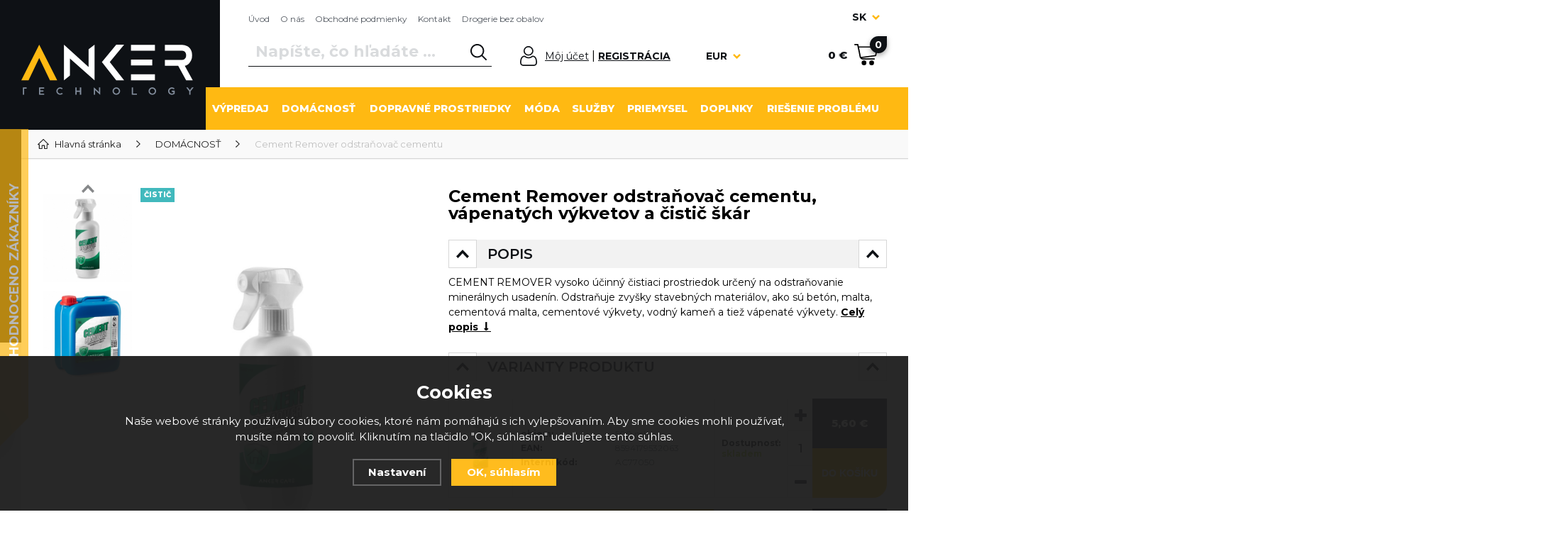

--- FILE ---
content_type: text/html; charset=utf-8
request_url: https://www.anker-technology.sk/cement-remover/
body_size: 15989
content:
<!DOCTYPE html>
<html lang="sk" xmlns="http://www.w3.org/1999/xhtml">
   <head>
       <script>
    dataLayer = [];
  </script>
  
  <meta charset="utf-8" />
    <meta name="viewport" content="width=device-width, initial-scale=1.0" /> <!--minimum-scale=1.0, maximum-scale=1.0, user-scalable=no -->
  <meta name="robots" content="index, follow" /><link rel="canonical" href="https://www.anker-technology.sk/cement-remover/" />  <meta name="author" content="Shopion.cz" lang="cs" />
  <link rel="stylesheet" type="text/css" href="/css/screen.min.css" />
  <link rel="stylesheet" href="/css/main.min.css?v=1.54" />
  <link rel="stylesheet" href="/css/check.css">  
  <link rel="alternate" href="https://www.anker-technology.sk/cement-remover/" hreflang="sk-SK">
    <link rel="alternate" href="https://www.anker-technology.cz/cement-remover/" hreflang="cs-CZ">
    <link rel="alternate" href="https://www.anker-technology.en/cement-remover/" hreflang="en-EN">  <link rel="icon" href="/userfiles/tmp/favicon.png" type="image/x-icon">  <script type="text/javascript" src="/js/jquery.js"></script>  
  <title>Rýchly a účinný odstraňovač cementu Cement Remover | ANKER CARE - Anker-technology.sk</title>
  <meta name="description" content='CEMENT REMOVER vysoko účinný čistiaci prostriedok určený na odstraňovanie minerálnych usadenín. Odstraňuje zvyšky stavebných materiálov, ako sú betón, malta, cementová malta, cementové výkvety, vodný kameň a tiež vápenaté výkvety.' />
  <meta name="keywords" content='nano kozmetika, nano autokozmetika, nano čistiace prostriedky, dezinfekcia na ruky, dezinfekcia na povrchy' />

  <meta property='og:image' content='https://www.anker-technology.sk/gallery/products/middle/cement-remover.jpg' />
  <meta property='og:title' content='Cement Remover odstraňovač cementu' />
  <meta property='og:site_name' content='Anker-technology.sk' />
<script>
        (function (w,d,s,o,f,js,fjs) {
            w['ecm-widget']=o;w[o] = w[o] || function () { (w[o].q = w[o].q || []).push(arguments) };
            js = d.createElement(s), fjs = d.getElementsByTagName(s)[0];
            js.id = '1-43c2cd496486bcc27217c3e790fb4088'; js.dataset.a = 'nano4you'; js.src = f; js.async = 1; fjs.parentNode.insertBefore(js, fjs);
        }(window, document, 'script', 'ecmwidget', 'https://d70shl7vidtft.cloudfront.net/widget.js'));
    </script>

<script>
        (function (w,d,s,o,f,js,fjs) {
            w['ecm-widget']=o;w[o] = w[o] || function () { (w[o].q = w[o].q || []).push(arguments) };
            js = d.createElement(s), fjs = d.getElementsByTagName(s)[0];
            js.id = '2-2bb287d15897fe2f9d89c882af9a3a8b'; js.dataset.a = 'nano4you'; js.src = f; js.async = 1; fjs.parentNode.insertBefore(js, fjs);
        }(window, document, 'script', 'ecmwidget', 'https://d70shl7vidtft.cloudfront.net/widget.js'));
    </script><script>
      dataLayer.push({
      'ecomm_prodid': "540-3",
      'ecomm_totalvalue': 4.63,
      'ecomm_pagetype': "Product",
      'event': 'productDetail',
      'ecommerce': {'pageType': 'productDetail', 'detail': {'actionField': {'list': ''},
        "products": [
          {
            "id": "540-3",
            "name": "Cement Remover odstraňovač cementu",
            "brand": "ANKER CARE",
            "category": "DOMÁCNOST",
            "variant": "500 ml",
            "price": 4.63 
          }
        ]
      }}});
      </script></head>
<body class="eur">
<noscript><iframe src="https://www.googletagmanager.com/ns.html?id=GTM-WVV38H9" height="0" width="0" style="display:none;visibility:hidden"></iframe></noscript>
<div class="header-wrap" id="top">
        <header id="header" class="sb-slide">
            <div class="layout-center">
                <div class="middle-box">
                    <div class="table-container">
                        <div class="col logo">
                            <a href="https://www.anker-technology.sk"><img src="/images/logo.svg" alt="Anker-technology.sk" /></a>
                        </div>
                        <div class="col logo-fixed">
                            <a href="https://www.anker-technology.sk"><img src="/images/logo-basic.png" alt="Anker-technology.sk" /></a>
                        </div>
                        <div class="col search">
                            <ul class="top-menu"><li ><a href="/" title="Úvod">Úvod</a></li><li ><a href="/o-nas/" title="O nás">O nás</a></li><li ><a href="/obchodne-podmienky/" title="Obchodné podmienky">Obchodné podmienky</a></li><li ><a href="/kontakt/" title="Kontakt">Kontakt</a></li><li ><a href="/https-www-anker-technology-cz-bez-obalu/" title="Drogerie bez obalov">Drogerie bez obalov</a></li></ul>
                          
                            <form method="get" action="https://www.anker-technology.sk/vyhledavani/" id="search">
                              <div class="naseptavac-wrap"><div id="naseptavacList"><div id="naseptavacDiv" style="visibility: hidden;"></div></div></div>
                              <p><input type="text" name="phrase" id="inp-search" class="" placeholder="Napíšte, čo hľadáte ..." aria-label="Vyhledávání" /><button aria-label="Vyhľadať" type="submit" class="btn"></button></p>
                              <span class="close-search"></span>
                            </form>

                        </div>
                        
                        <div class="col account">
                            <div class="account-wrap"><a href="javascript:;" onclick="$.fancybox.close();" data-fancybox data-type="ajax" data-src="/pages/login_quick.php" class="icon" aria-label="Prihlásiť sa"></a>
                                <a href="javascript:;" onclick="$.fancybox.close();" data-fancybox data-type="ajax" data-src="/pages/login_quick.php" aria-label="Prihlásiť sa">Môj účet</a> <span>|</span>
                                <a href="/registrace/" aria-label="Registrácia"><strong class="upper">Registrácia</strong></a>
                                </div>
                        </div>
                      
                         <div class="col currency">
                         <form id="setcurrency" method="get"><label for="mena"><select name="mena" id="mena" onchange="$('#setcurrency').submit();"><option value="eur" class="current">EUR</option><option value="czk">CZK</option><option value="pln">PLN</option></select></label></form>
                          <!--<a href="?mena=czk">CZK</a>
                          <a href="?mena=eur" class="current">EUR</a>-->
                        </div>
                        <div class="col mobile-search">
                            <a href="#" id="search-toggle"><img src="/images/svg/hledani-mobile.svg" alt="#" /></a>
                        </div>    
                        
                        <div class="col basket-info">
                            <div class="wrap">
                                <div class="price-wrap"><a rel="nofollow" id="a" aria-label="Nákupný košík" href="/nakupni-kosik/" class="price"><strong id="basket_cena">0 €</strong></a></div>
                                <div class="basket">
                                    <a rel="nofollow" aria-label="Nákupný košík" href="/nakupni-kosik/"><span id="basket_pocet">0</span></a>
                                </div>
                            </div>
                        </div>
                        
                        <div class="col mobile">
                            <a href="#" class="sb-toggle-right mobile-menu"><img src="/images/svg/hamburger.svg" alt="#" /></a>
                        </div>

                        <div class="overlay-search"></div>
                    </div>
                    
                    <div class="lang">
                        <form id="setlang" method="post"><select name="setlang" onchange="$('#setlang').submit();">
                            <option value="cz">CZ</option>
                            <option value="sk" selected="selected">SK</option>
                            <option value="en">EN</option>
                        </select></form>
                    </div>
                    
                </div>
                <div id="menu-space"><div id="menu">
                    <ul class="menu">
                      <li><a href="/vypredaj/">VÝPREDAJ</a></li><li class="with-sub"><a href="/domacnost/">DOMÁCNOSŤ</a><div class='sub'><div class='wrap'><ul><li class='tab'>
           <a href='/cistenie-kuchyne/'>
           <span><img src='/images/product-placeholder.png' data-src='/gallery/subcategories/9.jpg' alt='Čistenie kuchyne' /></span><span>Čistenie kuchyne</span></a></li><li class='tab'>
           <a href='/cistenie-kupelni/'>
           <span><img src='/images/product-placeholder.png' data-src='/gallery/subcategories/10.jpg' alt='Čistenie kúpeľní' /></span><span>Čistenie kúpeľní</span></a></li><li class='tab'>
           <a href='/starostlivost-o-podlahy/'>
           <span><img src='/images/product-placeholder.png' data-src='/gallery/subcategories/189.jpg' alt='Starostlivosť o podlahy' /></span><span>Starostlivosť o podlahy</span></a></li><li class='tab'>
           <a href='/cistenie-okien-a-skla/'>
           <span><img src='/images/product-placeholder.png' data-src='/gallery/subcategories/190.jpg' alt='Čistenie okien a skla' /></span><span>Čistenie okien a skla</span></a></li><li class='tab'>
           <a href='/starostlivost-o-nabytok/'>
           <span><img src='/images/product-placeholder.png' data-src='/gallery/subcategories/191.jpg' alt='Starostlivosť o nábytok' /></span><span>Starostlivosť o nábytok</span></a></li><li class='tab'>
           <a href='/cistenie-textilili/'>
           <span><img src='/images/product-placeholder.png' data-src='/gallery/subcategories/192.jpg' alt='Čistenie textílií' /></span><span>Čistenie textílií</span></a></li></ul></div></div></li><li class="with-sub"><a href="/doprava/">DOPRAVNÉ PROSTRIEDKY</a><div class='sub'><div class='wrap'><ul><li class='tab'>
           <a href='/automobil/'>
           <span><img src='/images/product-placeholder.png' data-src='/gallery/subcategories/14.jpg' alt='Automobil' /></span><span>Automobil</span></a></li><li class='tab'>
           <a href='/motocykle-a-stvorkolky/'>
           <span><img src='/images/product-placeholder.png' data-src='/gallery/subcategories/15.jpg' alt='Motocykle a štvorkolky' /></span><span>Motocykle a štvorkolky</span></a></li><li class='tab'>
           <a href='/bicykle/'>
           <span><img src='/images/product-placeholder.png' data-src='/gallery/subcategories/16.jpg' alt='Bicykle' /></span><span>Bicykle</span></a></li><li class='tab'>
           <a href='/obytne-automobily-a-karavany/'>
           <span><img src='/images/product-placeholder.png' data-src='/gallery/subcategories/17.jpg' alt='Obytné prívesy a karavany' /></span><span>Obytné prívesy a karavany</span></a></li></ul></div></div></li><li class="with-sub"><a href="/moda/">MÓDA</a><div class='sub'><div class='wrap'><ul><li class='tab'>
           <a href='/oblecenie/'>
           <span><img src='/images/product-placeholder.png' data-src='/gallery/subcategories/21.jpg' alt='Oblečenie' /></span><span>Oblečenie</span></a></li><li class='tab'>
           <a href='/topanky/'>
           <span><img src='/images/product-placeholder.png' data-src='/gallery/subcategories/22.jpg' alt='Obuv' /></span><span>Obuv</span></a></li><li class='tab'>
           <a href='/prislusenstvo/'>
           <span><img src='/images/product-placeholder.png' data-src='/gallery/subcategories/23.jpg' alt='Príslušenstvo' /></span><span>Príslušenstvo</span></a></li><li class='tab'>
           <a href='/osobna-hygiena/'>
           <span><img src='/images/product-placeholder.png' data-src='/gallery/subcategories/133.jpg' alt='Osobná hygiena' /></span><span>Osobná hygiena</span></a></li></ul></div></div></li><li class="with-sub"><a href="/sluzby/">SLUŽBY</a><div class='sub'><div class='wrap'><ul><li class='tab'>
           <a href='/cistenie-udrzba-a-upratovanie/'>
           <span><img src='/images/product-placeholder.png' data-src='/gallery/subcategories/24.jpg' alt='Čistenie, údržba a upratovanie' /></span><span>Čistenie, údržba a upratovanie</span></a></li><li class='tab'>
           <a href='/auto-moto1/'>
           <span><img src='/images/product-placeholder.png' data-src='/gallery/subcategories/26.jpg' alt='Ručné umývanie a cardetailing' /></span><span>Ručné umývanie a cardetailing</span></a></li><li class='tab'>
           <a href='/sluzby-starostlivosti-o-telo/'>
           <span><img src='/images/product-placeholder.png' data-src='/gallery/subcategories/27.jpg' alt='Služby starostlivosti o telo' /></span><span>Služby starostlivosti o telo</span></a></li><li class='tab'>
           <a href='/gastro/'>
           <span><img src='/images/product-placeholder.png' data-src='/gallery/subcategories/28.jpg' alt='Gastro' /></span><span>Gastro</span></a></li><li class='tab'>
           <a href='/skoly-a-skolky/'>
           <span><img src='/images/product-placeholder.png' data-src='/gallery/subcategories/143.jpg' alt='Inštitúcie a orgány' /></span><span>Inštitúcie a orgány</span></a></li><li class='tab'>
           <a href='/predajne/'>
           <span><img src='/images/product-placeholder.png' data-src='/gallery/subcategories/144.jpg' alt='Predajne' /></span><span>Predajne</span></a></li></ul></div></div></li><li class="with-sub"><a href="/priemysel/">PRIEMYSEL</a><div class='sub'><div class='wrap'><ul><li class='tab'>
           <a href='/strojarstvo/'>
           <span><img src='/images/product-placeholder.png' data-src='/gallery/subcategories/29.jpg' alt='Inžinierstvo' /></span><span>Inžinierstvo</span></a></li><li class='tab'>
           <a href='/stavebnictvo/'>
           <span><img src='/images/product-placeholder.png' data-src='/gallery/subcategories/30.jpg' alt='Stavebníctvo' /></span><span>Stavebníctvo</span></a></li><li class='tab'>
           <a href='/arms/'>
           <span><img src='/images/product-placeholder.png' data-src='/gallery/subcategories/31.jpg' alt='Zbrane' /></span><span>Zbrane</span></a></li><li class='tab'>
           <a href='/fotovoltaika/'>
           <span>Fotovoltaika</span></a></li></ul></div></div></li><li class="with-sub"><a href="/doplnky/">DOPLNKY</a><div class='sub'><div class='wrap'><ul><li class='tab'>
           <a href='/podporujeme/'>
           <span><img src='/images/product-placeholder.png' data-src='/gallery/subcategories/136.jpg' alt='Podporujeme' /></span><span>Podporujeme</span></a></li><li class='tab'>
           <a href='/darcekove-poukazy/'>
           <span><img src='/images/product-placeholder.png' data-src='/gallery/subcategories/137.jpg' alt='Darčekové poukážky' /></span><span>Darčekové poukážky</span></a></li><li class='tab'>
           <a href='/pomocky-pre-aplikaciu/'>
           <span><img src='/images/product-placeholder.png' data-src='/gallery/subcategories/138.jpg' alt='Pomôcky na aplikáciu' /></span><span>Pomôcky na aplikáciu</span></a></li><li class='tab'>
           <a href='/linteo-hygienicke-produkty/'>
           <span><img src='/images/product-placeholder.png' data-src='/gallery/subcategories/185.jpg' alt='Hygienické výrobky LINTEO' /></span><span>Hygienické výrobky LINTEO</span></a></li><li class='tab'>
           <a href='/sacky-na-odpad/'>
           <span><img src='/images/product-placeholder.png' data-src='/gallery/subcategories/187.jpg' alt='' /></span><span></span></a></li></ul></div></div></li><li><a href="#">RIEŠENIE PROBLÉMU</a></li><li class="with-sub onlymobile"><a href="#">INFORMÁCIE</a><div class='sub'><div class='wrap'><ul><li class='tab'><a href='https://www.anker-technology.sk/registrace/velkoobchodni-spoluprace-b2b///'><span>Veľkoobchodná spolupráca B2B</span></a><li class='tab'><a href='https://www.anker-technology.sk/registrace/anker-professional//'><span>ANKER PROFESSIONAL</span></a><li class='tab'><a href='https://www.anker-technology.sk/registrace/anker-instituce//'><span>ANKER INSTITUCE</span></a><li class='tab'><a href='/originalni-znacky-anker-technology/'><span>Naše značky</span></a><li class='tab'><a href='/blog/'><span>Blog</span></a></ul></div></div><li class="with-sub onlymobile"><a href="#">NÁKUP</a><div class='sub'><div class='wrap'><ul><li class='tab'><a href='/prodejna/'><span>Predajňa</span></a><li class='tab'><a href='/jak-nakupovat/'><span>Ako nakupovať</span></a><li class='tab'><a href='/registrace/'><span>Registrácia</span></a><li class='tab'><a href='/darcekove-poukazy/'><span>Darčekové poukazy</span></a><li class='tab'><a href='/moznosti-prepravy-a-platby/'><span>Možnosti prepravy a platby</span></a><li class='tab'><a href='/platba-online/'><span>Platba cez platobnú bránu</span></a></ul></div></div><li class="with-sub onlymobile"><a href="#">PORADÍME VÁM</a><div class='sub'><div class='wrap'><ul><li class='tab'><a href='/mozeme-vam-pomoct-faq/'><span>Môžeme vám pomôcť / FAQ</span></a><li class='tab'><a href='/reklamacia/'><span>Reklamácia / výmena tovaru</span></a><li class='tab'><a href='/gdpr/'><span>Ochrana osobných údajov</span></a><li class='tab'><a href='/cookies/'><span>Zásady súborov Cookies</span></a><li class='tab'><a href='/zapomenute-heslo/'><span>Zabudnuté heslo</span></a><li class='tab'><a href='https://www.anker-technology.sk/recenze//'><span>Hodnotenie zákazníkov</span></a></ul></div></div>                    </ul><div class="overlay-menu-search"></div>
                </div></div><span class="scroll-bg"></span><div class="overlay-menu"></div></div>
        </header>
    </div>
  
  <div id="sb-site" class="web-page">
  <div id="cover">
    <section class="footer-padding-extended gray np">
  <div class="layout-center">
<div class="breadcrumbs"><ul itemscope itemtype="http://schema.org/BreadcrumbList">
      <li itemprop="itemListElement" itemscope itemtype="http://schema.org/ListItem">
      <a itemprop="item" href="/" title="Anker-technology.sk"><img src="/images/svg/home2.svg" alt="" /><span itemprop="name">Hlavná stránka</span></a>
      <meta itemprop="position" content="1" /></li><li itemprop="itemListElement" itemscope itemtype="http://schema.org/ListItem"><a itemprop="item" class="normal" title="DOMÁCNOSŤ" href="/domacnost/"><span itemprop="name">DOMÁCNOSŤ</span></a><meta itemprop="position" content="2" /></li>
          
          
          
          <li>Cement Remover odstraňovač cementu</li></ul></div><div class="clear-x"></div><div class="content-wrap white-bg white-rs no-padding mobile-white-side">
  <div itemscope itemtype="http://schema.org/Product">
    <div id="detail-wrap">
    <div id="detail">
    <div class="left-side"><div class="images">
                                        <div class="big"><a rel="gallery" class="jqzoom image" data-fancybox="gallery" href="https://www.anker-technology.sk/gallery/products/middle/cement-remover.jpg" data-caption='Cement Remover odstraňovač cementu'>
              <img itemprop="image" src="/gallery/products/middle/cement-remover.jpg" srcset="/gallery/products/thumbs/cement-remover.jpg 500w, /gallery/products/middle/cement-remover.jpg 800w" alt="Cement Remover odstraňovač cementu" /></a></div>
                                        <div class="jcarousel-wrapper">
                                            <div class="jcarousel">
                                                <ul><li>
              <a class="image" rel="gallery" data-fancybox="gallery" href="https://www.anker-technology.sk/gallery/products/middle/cement-remover-1.jpg" data-caption='Cement Remover odstraňovač cementu - 500 ml'>
              <img src="https://www.anker-technology.sk/gallery/products/thumbs/cement-remover-1.jpg" alt="Cement Remover odstraňovač cementu" /></a></li><li>
              <a class="image" rel="gallery" data-fancybox="gallery" href="https://www.anker-technology.sk/gallery/products/middle/cement-remover-3.jpg" data-caption='Cement Remover odstraňovač cementu - 5 l'>
              <img src="https://www.anker-technology.sk/gallery/products/thumbs/cement-remover-3.jpg" alt="Cement Remover odstraňovač cementu" /></a></li>
                                                </ul>
                                            </div>
                                            <a href="#" class="jcarousel-control-prev"><img src="/images/svg/arrow-up.svg" alt="" /></a>
                                            <a href="#" class="jcarousel-control-next"><img src="/images/svg/arrow-down.svg" alt="" /></a>
                                        </div><ul class="tag upper"><li><span class="blue"><span>ČISTIČ</span></span></li></ul></div><div class="clear-x"></div><div class="clear"></div><div style="margin:20px 0 !important">
        <table>
        <tr><td class="firstrow">Výrobca:</td>
        <td class="info_value"><a href="https://www.anker-technology.cz/">ANKER CARE</a>
        </td></tr>
        <tr><td class="firstrow">Adresa výrobce:</td>
        <td class="info_value">ANKER technology s.r.o., Rokycanská 763/36a 312 00 Plzeň - Lobzy Česká republika
        </td></tr>
        <tr><td class="firstrow">E-mail:</td>
        <td class="info_value"><a href="mailto:info@anker-technology.com">info@anker-technology.com</a>
        </td></tr>
        
        
        
        </table></div><div class="clear"></div><div class="share-links"><div id="social-buttons">
		  <div id="social-buttons-in">
		  
		  <div class="social-button"><script src="//platform.twitter.com/widgets.js" type="text/javascript"></script><a href="http://twitter.com/share" class="twitter-share-button" data-count="none" data-lang="sk" data-url="https://www.anker-technology.sk/cement-remover/">Tweet</a></div>
			
      <div class="social-button"><div id="google-button"></div>
    	<script type="text/javascript">
    		document.getElementById("google-button").innerHTML=unescape('%3Cg:plusone size="medium" count="false" href="https%3A%2F%2Fwww.anker-technology.sk%2Fcement-remover%2F"%3E%3C/g:plusone%3E');
    	</script>
    	<script type="text/javascript" src="//apis.google.com/js/plusone.js"></script>
      </div>
			<div class="social-button"><div id="fb-button"></div>
      <script type="text/javascript">
      	document.getElementById("fb-button").innerHTML=unescape('%3Ciframe src="//www.facebook.com/plugins/like.php?locale=sk_SK&amp;app_id=&amp;href=https%3A%2F%2Fwww.anker-technology.sk%2Fcement-remover%2F&amp;send=false&amp;layout=button_count&amp;width=130&amp;show_faces=false&amp;action=like&amp;colorscheme=light&amp;font&amp;height=21" scrolling="no" frameborder="0" style="border:none; overflow:hidden; width:130px; height:20px;" allowTransparency="true"%3E%3C/iframe%3E');
      </script>
			</div>
      </div></div></div><span style="display:none" itemprop="brand">ANKER CARE</span>
    
    <article style="display:none" itemscope itemtype="https://schema.org/Organization">
      <p itemprop="name">ANKER technology s.r.o.</p>
      <address itemprop="address" itemscope itemtype="https://schema.org/PostalAddress">
        <span><strong>Země:</strong> <span itemprop="addressCountry">CZ</span></span>
      </address>
    </article>

    <span style="display:none" itemprop="sku">AC77050</span>
        <span style="display:none" itemprop="gtin13">8594179532063</span></div>
    
		<div class="right-side">
    <h1 itemprop="name">Cement Remover odstraňovač cementu, vápenatých výkvetov a čistič škár</h1>
    <div class="detail-box" itemprop="offers" itemscope itemtype="http://schema.org/Offer">
    
    <span style="display:none" itemprop="priceValidUntil">2026-01-24</span>
    
    <link itemprop="availability" href="http://schema.org/InStock" />
    <div style="display:none" itemprop="price" content="5.56">5,60 €</div>
    <meta itemprop="priceCurrency" content="EUR" />
    <p itemprop="description" style="display:none">CEMENT REMOVER vysoko účinný čistiaci prostriedok určený na odstraňovanie minerálnych usadenín. Odstraňuje zvyšky stavebných materiálov, ako sú betón, malta, cementová malta, cementové výkvety, vodný kameň a tiež vápenaté výkvety.</p>
    <span style="display:none" itemprop="url">https://www.anker-technology.sk/cement-remover</span>
    <div class="detail-box">
        <div class="box-name active">Popis</div>
        <div class="container">
            <p>CEMENT REMOVER vysoko účinný čistiaci prostriedok určený na odstraňovanie minerálnych usadenín. Odstraňuje zvyšky stavebných materiálov, ako sú betón, malta, cementová malta, cementové výkvety, vodný kameň a tiež vápenaté výkvety. <a href="#" style="font-weight:bold !important" onclick="$('body,html,document').animate({scrollTop : ($('#detailcontent').position().top)},1000);setDetailBox(1,540);return false;">Celý popis 🠗</a></p>
        </div>
    </div><div class="detail-box"><input type="hidden" id="seourl" name="seourl" value="cement-remover" />
                                        <div class="box-name active">varianty produktu</div>
                                        <div class="container">
                                            <table class="product-variant">
                                                <tbody><tr>
            <td class="image"><img src="/gallery/products/thumbs/cement-remover-1.jpg" alt="" /></td>
            <td class="params">
                <table>
                    <tr>
                        <td>objem:</td>
                        <td>500 ml</td>
                    </tr>
                    <tr>
                        <td>EAN:</td>
                        <td>8594179532063</td>
                    </tr>
                    <tr>
                        <td>Interní kód:</td>
                        <td>AC77050</td>
                    </tr>
                     
                    
                    
                </table>
            </td>
            <td class="params2">
                <table>
                    
                    <tr>
                        <td><strong>Dostupnosť:</strong><strong class="in-stock"  style="color:#a7ce39">
                        skladem</strong>
                        </td>
                    </tr>
                </table>
            </td>
            <td class="count">
                <div class="input-group spinner">
                    <input id="det_input_3" type="text" name="pocet" value="1" class="form-control" />
                    <div class="input-group-btn-vertical">
                        <div class="btn btn-default"></div>
                        <div class="btn btn-default"></div>
                    </div>
                </div>
            </td>
            <td class="price">
                <table>
                    <tr>
                        <td>5,60 €</td>
                    </tr>
                    <tr>
                        <td><button type="submit" id="varianta_3_540_500-ml" class="buy upper">Do košíku</button></td>
                    </tr>
                </table>
            </td>
        </tr><tr class="akce">
            <td class="image"><img src="/gallery/products/thumbs/cement-remover.jpg" alt="" /></td>
            <td class="params">
                <table>
                    <tr>
                        <td>AKCE:</td>
                        <td>2+1 ZDARMA</td>
                    </tr>
                    <tr>
                        <td>EAN:</td>
                        <td>8594179532063</td>
                    </tr>
                    <tr>
                        <td>Interní kód:</td>
                        <td>AC77051</td>
                    </tr>
                     
                    <tr>
                        <td><a href="https://www.anker-technology.sk/cement-remover/39-2-1-zdarma/">Detail</a></td>
                    </tr>
                    
                </table>
            </td>
            <td class="params2">
                <table>
                    
                    <tr>
                        <td><strong>Dostupnosť:</strong><strong class="in-stock"  style="color:#a7ce39">
                        skladem</strong>
                        </td>
                    </tr>
                </table>
            </td>
            <td class="count">
                <div class="input-group spinner">
                    <input id="det_input_39" type="text" name="pocet" value="1" class="form-control" />
                    <div class="input-group-btn-vertical">
                        <div class="btn btn-default"></div>
                        <div class="btn btn-default"></div>
                    </div>
                </div>
            </td>
            <td class="price">
                <table>
                    <tr>
                        <td>11,10 €</td>
                    </tr>
                    <tr>
                        <td><button type="submit" id="varianta_39_540_2-1-zdarma" class="buy upper">Do košíku</button></td>
                    </tr>
                </table>
            </td>
        </tr><tr class="akce">
            <td class="image"><img src="/gallery/products/thumbs/cement-remover.jpg" alt="" /></td>
            <td class="params">
                <table>
                    <tr>
                        <td>AKCE:</td>
                        <td>3+1 ZDARMA</td>
                    </tr>
                    <tr>
                        <td>EAN:</td>
                        <td>8594179532070</td>
                    </tr>
                    <tr>
                        <td>Interní kód:</td>
                        <td>AC77500</td>
                    </tr>
                     
                    <tr>
                        <td><a href="https://www.anker-technology.sk/cement-remover/94-3-1-zdarma/">Detail</a></td>
                    </tr>
                    
                </table>
            </td>
            <td class="params2">
                <table>
                    
                    <tr>
                        <td><strong>Dostupnosť:</strong><strong >
                        dostupnost do 24 hodin</strong>
                        </td>
                    </tr>
                </table>
            </td>
            <td class="count">
                <div class="input-group spinner">
                    <input id="det_input_94" type="text" name="pocet" value="1" class="form-control" />
                    <div class="input-group-btn-vertical">
                        <div class="btn btn-default"></div>
                        <div class="btn btn-default"></div>
                    </div>
                </div>
            </td>
            <td class="price">
                <table>
                    <tr>
                        <td>22,40 €</td>
                    </tr>
                    <tr>
                        <td><button type="submit" id="varianta_94_540_3-1-zdarma" class="buy upper">Do košíku</button></td>
                    </tr>
                </table>
            </td>
        </tr><tr>
            <td class="image"><img src="/gallery/products/thumbs/cement-remover-3.jpg" alt="" /></td>
            <td class="params">
                <table>
                    <tr>
                        <td>objem:</td>
                        <td>5 liter</td>
                    </tr>
                    <tr>
                        <td>EAN:</td>
                        <td>8594179532070</td>
                    </tr>
                    <tr>
                        <td>Interní kód:</td>
                        <td>AC77500</td>
                    </tr>
                     
                    <tr>
                        <td><a href="https://www.anker-technology.sk/cement-remover/5-5-l/">Detail</a></td>
                    </tr>
                    
                </table>
            </td>
            <td class="params2">
                <table>
                    
                    <tr>
                        <td><strong>Dostupnosť:</strong><strong >
                        dostupnost do 24 hodin</strong>
                        </td>
                    </tr>
                </table>
            </td>
            <td class="count">
                <div class="input-group spinner">
                    <input id="det_input_5" type="text" name="pocet" value="1" class="form-control" />
                    <div class="input-group-btn-vertical">
                        <div class="btn btn-default"></div>
                        <div class="btn btn-default"></div>
                    </div>
                </div>
            </td>
            <td class="price">
                <table>
                    <tr>
                        <td>22,40 €</td>
                    </tr>
                    <tr>
                        <td><button type="submit" id="varianta_5_540_5-l" class="buy upper">Do košíku</button></td>
                    </tr>
                </table>
            </td>
        </tr></tbody>
                                            </table>
                                            <div class="clear-x"></div>
                                        </div>
                                    </div><div class="detail-box" id="recommended">
          <div class="box-name">Odporúčame</div>
          <div class="container">
              <table class="recommended">
                  <tbody><tr>
            <td class="image"><a class="image" title='Nanoimpregnácia pre tehlové obklady NanoKlinker' href="/nanoklinker/"><img src="/gallery/products/thumbs/nanoklinker.jpg" alt='Nanoimpregnácia pre tehlové obklady NanoKlinker' /></a></td>
            <td class="name">
                <a title='Nanoimpregnácia pre tehlové obklady NanoKlinker' href="/nanoklinker/">Nanoimpregnácia pre tehlové obklady NanoKlinker</a>
                <div class="btns upper">
                    <a class="button show_detail" title='Nanoimpregnácia pre tehlové obklady NanoKlinker' href="#" id="detail_461">Detail</a>
                    <a href="#" class="show_variants button black" id="vary_461">Varianty</a>
                </div>
            </td>
            <td class="price">
                <span>od</span> <strong>18,40<span>€</span></strong>
                <span class="vat">vrátane DPH</span>
            </td>
        </tr><tr>
            <td class="image"><a class="image" title='Protišmykový náter AntiSlip Keramika' href="/antislip-keramika/"><img src="/gallery/products/thumbs/antislip-keramika.jpg" alt='Protišmykový náter AntiSlip Keramika' /></a></td>
            <td class="name">
                <a title='Protišmykový náter AntiSlip Keramika' href="/antislip-keramika/">Protišmykový náter AntiSlip Keramika</a>
                <div class="btns upper">
                    <a class="button show_detail" title='Protišmykový náter AntiSlip Keramika' href="#" id="detail_417">Detail</a>
                    <a href="#" class="show_variants button black" id="vary_417">Varianty</a>
                </div>
            </td>
            <td class="price">
                <span>od</span> <strong>12,00<span>€</span></strong>
                <span class="vat">vrátane DPH</span>
            </td>
        </tr><tr>
            <td class="image"><a class="image" title='Nano prevencia proti graffiti NanoMineral PREMIUM' href="/nanomineral_premium/"><img src="/gallery/products/thumbs/nanomineral_premium.jpg" alt='Nano prevencia proti graffiti NanoMineral PREMIUM' /></a></td>
            <td class="name">
                <a title='Nano prevencia proti graffiti NanoMineral PREMIUM' href="/nanomineral_premium/">Nano prevencia proti graffiti NanoMineral PREMIUM</a>
                <div class="btns upper">
                    <a class="button show_detail" title='Nano prevencia proti graffiti NanoMineral PREMIUM' href="#" id="detail_395">Detail</a>
                    <a href="#" class="show_variants button black" id="vary_395">Varianty</a>
                </div>
            </td>
            <td class="price">
                <span>od</span> <strong>120,00<span>€</span></strong>
                <span class="vat">vrátane DPH</span>
            </td>
        </tr><tr>
            <td class="image"><a class="image" title='Nano impregnácia betónu a dlažby NanoMineral+' href="/nanomineral_plus/"><img src="/gallery/products/thumbs/nanomineral_plus.jpg" alt='Nano impregnácia betónu a dlažby NanoMineral+' /></a></td>
            <td class="name">
                <a title='Nano impregnácia betónu a dlažby NanoMineral+' href="/nanomineral_plus/">Nano impregnácia betónu a dlažby NanoMineral+</a>
                <div class="btns upper">
                    <a class="button show_detail" title='Nano impregnácia betónu a dlažby NanoMineral+' href="#" id="detail_391">Detail</a>
                    <a href="#" class="show_variants button black" id="vary_391">Varianty</a>
                </div>
            </td>
            <td class="price">
                <span>od</span> <strong>18,00<span>€</span></strong>
                <span class="vat">vrátane DPH</span>
            </td>
        </tr><tr>
            <td class="image"><a class="image" title='Nanoimpregnácia kameňa a betónu NanoMineral' href="/nanomineral/"><img src="/gallery/products/thumbs/nanomineral.jpg" alt='Nanoimpregnácia kameňa a betónu NanoMineral' /></a></td>
            <td class="name">
                <a title='Nanoimpregnácia kameňa a betónu NanoMineral' href="/nanomineral/">Nanoimpregnácia kameňa a betónu NanoMineral</a>
                <div class="btns upper">
                    <a class="button show_detail" title='Nanoimpregnácia kameňa a betónu NanoMineral' href="#" id="detail_75">Detail</a>
                    <a href="#" class="show_variants button black" id="vary_75">Varianty</a>
                </div>
            </td>
            <td class="price">
                <span>od</span> <strong>18,00<span>€</span></strong>
                <span class="vat">vrátane DPH</span>
            </td>
        </tr></tbody></table></div></div><div class="detail-box" id="accessories">
          <div class="box-name">Príslušenstvo</div>
          <div class="container">
              <table class="recommended">
                  <tbody><tr>
            <td class="image"><a class="image" title='Ručný držiak podložky' href="/rucni-drzak-padu/"><img src="/gallery/products/thumbs/rucni-drzak-padu.jpg" alt='Ručný držiak podložky' /></a></td>
            <td class="name">
                <a title='Ručný držiak podložky' href="/rucni-drzak-padu/">Ručný držiak podložky</a>
                <div class="btns upper">
                    <a class="button show_detail" title='Ručný držiak podložky' href="#" id="detail_616">Detail</a>
                    <a href="#" class="show_variants button black" id="vary_616">Varianty</a>
                </div>
            </td>
            <td class="price">
                 <strong>9,20<span>€</span></strong>
                <span class="vat">vrátane DPH</span>
            </td>
        </tr><tr>
            <td class="image"><a class="image" title='Twister Utility PAD Black' href="/twister-utility-pad-black/"><img src="/gallery/products/thumbs/twister-utility-pad-black.jpg" alt='Twister Utility PAD Black' /></a></td>
            <td class="name">
                <a title='Twister Utility PAD Black' href="/twister-utility-pad-black/">Twister Utility PAD Black</a>
                <div class="btns upper">
                    <a class="button show_detail" title='Twister Utility PAD Black' href="#" id="detail_614">Detail</a>
                    <a href="#" class="show_variants button black" id="vary_614">Varianty</a>
                </div>
            </td>
            <td class="price">
                 <strong>23,20<span>€</span></strong>
                <span class="vat">vrátane DPH</span>
            </td>
        </tr></tbody></table></div></div></div><div class="rating"><div class="my-rating" id="rating_of_products"><div class="ratingblock">
    <ul class="unit-rating" style="width:155px">
    <li class="current-rating" style="width:0px">0/5</li><li>1</li><li>2</li><li>3</li><li>4</li><li>5</li></ul></div><div style="display:none" itemprop="aggregateRating" itemscope itemtype="http://schema.org/AggregateRating"><span itemprop="ratingValue">4</span>/5 (počet: <span itemprop="reviewCount">2</span>)</div></div> <a href="#location" onclick="setDetailBox(7,540);"><span class="rate-count"><strong>4.3/5</strong>  (2 recenzia)</span></a>
        </div></div></div>
		<a name="location"></a><div class="tabs1">
                                <div id="tab-container" class="tab-container">
                                    <ul class='etabs'>
			<li id="li_1" class="tab"><a class="active" href="" onclick="setDetailBox(1,540);return false;">Popis</a></li>
                                      <li id="li_13" class="tab"><a href="" onclick="setDetailBox(13,540);return false;">FAQ</a></li>                              
      <li id="li_14" class="tab"><a href="" onclick="setDetailBox(14,540);return false;">špecifikácie</a></li>                                         
        </ul>
       <div class="clear-x"></div><div class="cont" id="detailcontent"><div class="row">                         
                                  
	<div class="col-100"><p><span style="color: #000000; font-size: 16px;"><strong>CEMENT REMOVER</strong> je vysoko účinný čistiaci prostriedok určený na <strong>odstraňovanie zvyškov stavebných materiálov</strong>, ako sú betón, malta, cementová malta, cementové výkvety, vodný kameň atď. <strong>Produkt je vhodný aj na čistenie vápenatých výkvetov!</strong></span></p>
<p><span style="color: #000000; font-size: 16px;"><span style="text-decoration: underline;"><strong>Vynikajúci pomocník určený na</strong>:</span> keramické obklady, kamenné steny a ploty, sochy, kamenné dlaždice, betónové prvky, pálené tehly a strešné škridly</span></p>
<p><span style="color: #000000; font-size: 16px;"><span style="text-decoration: underline;"><strong>Vhodné pre širokú škálu typov povrchov:</strong></span> keramika, prírodný kameň ( žula, pieskovec, bridlica, kvarcit, rula, kavala atď. ), umelý kameň ( terrazzo) , betónové a fasádne systémy ( farby a omietky), pálené tehly ( klinkerové pásy a tehly), strešné krytiny </span></p>
<p><span style="color: #000000; font-size: 16px;"><strong><span style="text-decoration: underline;">Výrobok nájde uplatnenie v domácich aj profesionálnych prevádzkach:</span></strong> kamenárstvo, záhradníctvo, stavebné firmy, čistenie a realizácia atď.</span></p>
<p><span style="font-size: 16px; color: #000000;"><strong>Orientačná spotreba: </strong>100 ml/m<sup>2</sup>( spotreba výrobku závisí aj od stupňa znečistenia a vykonaného spôsobu aplikácie)</span></p>
<p><span style="font-size: 16px; color: #000000;"><strong>Osobné ochranné prostriedky:</strong>Pri aplikácii používajte ochranné prostriedky, ako sú rukavice a ochranný odev. Dodržiavajte obvyklé bezpečnostné a zdravotné opatrenia na pracovisku. Počas prestávok a na konci práce si umyte ruky. Ak sa aplikácia vykonáva v interiéri, dbajte najmä na to, aby bol priestor dobre vetraný. To sa dá dosiahnuť len miestnym odsávaním alebo účinným všeobecným vetraním. Ak nie je možné dodržať limity NPK-P, musia sa použiť vhodné prostriedky na ochranu dýchacích ciest.</span></p>
<p><span style="font-size: 16px; color: #000000;"><strong>Príprava pred aplikáciou:</strong><strong>Na dosiahnutie požadovaných výsledkov je potrebné dodržať predpísaný postup aplikácie.</strong> Aplikujte pri teplote 15 až 30 °C. Výrobok by sa nemal aplikovať na povrchy, ktoré sú horúce od slnečného žiarenia a iných zdrojov tepla.</span></p>
<p><span style="color: #000000; font-size: 16px;"><strong>Vzhľadom na širokú škálu povrchov odporúčame pred samotnou aplikáciou vykonať TEST kompatibility s povrchom.</strong><strong><br /></strong></span></p>
<p><span style="color: #000000; font-size: 16px;"><strong>Tento výrobok nepoužívajte na vápencové, mramorové alebo travertínové povrchy. Pri aplikácii sa vyhnite kontaktu s kovmi (nehrdzavejúca oceľ, oceľ, hliník, mosadz, meď atď.). Existuje riziko ich poškodenia!</strong></span></p>
<p><span style="font-size: 18px; color: #000000;"><strong>PRODUKT JE PRIPRAVENÝ NA PRIAME POUŽITIE!</strong></span></p>
<p><span style="color: #000000; font-size: 16px;">Pred aplikáciou sa odporúča odstrániť z ošetrovaného povrchu voľné nečistoty (výrazne sa tým zníži spotreba výrobku)</span></p>
<p><span style="font-size: 16px; color: #000000;"><strong>1. </strong> Pred použitím čistiaci roztok dôkladne pretrepte a rovnomerne naneste. <br /><strong>2.</strong> Naneste prípravok na znečistený povrch a nechajte ho pôsobiť niekoľko minút. <br /><strong>3.</strong> Nečistoty odstráňte handričkou alebo špongiou a umyte vodou. <br /><strong>4.</strong> V prípade potreby postup zopakujte.</span></p>
<p><span style="font-size: 16px; color: #000000;"><strong>Dôsledná ochrana povrchu s produktmi ANKER CARE</strong></span></p>
<p><span style="font-size: 16px; color: #000000;">Odporúčame kombinovať vyčistený podklad s <span style="text-decoration: underline;"><strong>NANO ochranou povrchu</strong></span>, ktorá po aplikácii vytvorí ultratenkú hydrofóbnu vrstvu s ochranou proti následnému znečisteniu olejom a mastnotou, čím sa zabezpečí zníženie následného nánosu povlaku a nečistôt.</span></p>
<p><span style="color: #000000; font-size: 16px;"><strong>Následná aplikácia:</strong></span></p>
<p class="p1"><span style="font-size: 16px; color: #000000;"><strong><a style="color: #000000;" href="/nanomineral/">NanoMineral</a> - </strong>Nanoimpregnácia kameňa, betónu a fasády</span><br /><span style="font-size: 16px; color: #000000;"><strong><a style="color: #000000;" href="/nanomineral_premium/">NanoMineral PREMIUM</a>- </strong>Extra odolná nanoimpregnácia na kameň, betón a dlažbu s ochranou proti graffiti</span><br /><span style="font-size: 16px; color: #000000;"><strong><a style="color: #000000;" href="/antislip-ceramics/">AntiSlip Keramika</a> - </strong>Protišmykový náter na kameň a dlaždice</span>&lt;/p</p>
<p><span style="font-size: 16px; color: #000000;"><strong>Obsahuje: &lt; 5 % neiónových povrchovo aktívnych látok</strong></span></p>
<p><span style="font-size: 16px; color: #000000;"><strong>Skladovanie:</strong>Spotrebujte do 36 mesiacov od dátumu výroby. Skladujte v originálnom a dobre uzavretom obale pri teplote od 5 do 30 °C, chráňte pred slnečným žiarením a mrazom.</span></p>
<p><span style="font-size: 16px; color: #000000;"><strong>Odvolanie: </strong>Informácie v tomto technickom liste sú založené na našich najlepších vedomostiach a praktických skúsenostiach. Keďže sa výrobok používa mimo našej kontroly, nemôžeme zaručiť jeho správne používanie. Výrobca nezodpovedá za škody spôsobené nesprávnym používaním alebo skladovaním. Postupujte podľa postupu podania žiadosti a v prípade akýchkoľvek otázok využite našu technickú podporu na <strong><a style="color: #000000;" href="mailto:info@anker-technology.com"><span style="font-size: 16px;">info@anker-technology.com</span></a></strong></span></p><p>&lt;/tabuľka&gt;</p>
<table style="height: 84px; width: 599px;" border="1" width="599">
<tbody>
<tr>
<td style="text-align: center; width: 163.68px;"><span style="color: #000000;"><strong>Orientačná spotreba</strong></span></td>
<td style="text-align: center; width: 210.789px;"><span style="color: #000000;"><strong>Materiál</strong></span></td>
<td style="text-align: center; width: 60.8125px;"><span style="color: #000000;"><strong>500 ml</strong></span></td>
<td style="text-align: center; width: 107.531px;"><span style="color: #000000;"><strong>5 litrový kanister</strong></span></td>
</tr>
<tr>
<td style="text-align: center; width: 163.68px;"><span style="color: #000000;">cca 100 ml/m2</span></td>
<td style="text-align: center; width: 210.789px;"><span style="color: #000000;">kameň, keramika, tehla, betón</span></td>
<td style="text-align: center; width: 60.8125px;"><span style="color: #000000;">5 m2</span></td>
<td style="text-align: center; width: 107.531px;"><span style="color: #000000;">50 m2</span></td>
</tr>
</tbody>
</table><p><span style="color: #000000;">Zloženie podľa nariadenia ES 648/2008 o detergentoch: &lt; 5 % neiónové povrchovo aktívne látky</span></p>
<p><span style="color: #000000;"><strong>UFI: </strong>DQ00-V01J-Y00J-3EXJ</span></p></div><div class="col-50"><h2>Parametre:</h2><table style="margin-top:10px" class="data-table"><tr><td class="firstrow">DETERMINÁCIA:
         </td><td>Stavebnictví, Koupelna, Dům / střecha, Dům / fasáda, Dům / dlažba, Dům / dílna, Bazén, Zahrada</td>
         </tr><tr><td class="firstrow">ÚROVEŇ ČISTENIA:
         </td><td>3</td>
         </tr><tr><td class="firstrow">STAV:
         </td><td>Zánovní, Starý</td>
         </tr></table></div>	<div class="clear-x"></div></div></div></div></div>
  <div class="clear-x"></div></div></div></div></div></section><section class="gray ">
                  <div class="layout-center">
                      <div class="zigzag-container">
                          <div class="container left-side index-1"><h2><span style="color: #000000;">Odstránenie zvyškov stavebných nečistôt</span></h2>
<p><span style="color: #000000; font-size: 16px;"><strong>CEMENT REMOVER</strong> je vysoko účinný výrobok, ktorý sa používa na odstraňovanie <strong>zvyškov stavebných materiálov</strong>, ako sú betón, malta a cementová malta. </span></p><div class="image-placeholder first" data-index="1"></div>
                              <div class="image-placeholder" data-index="2"></div>
                          </div>
                          <div class="container right-side index-2"><h2><span style="color: #000000;">Silný odstraňovač vodného kameňa a vápenatých výkvetov</span></h2>
<p><span style="color: #000000; font-size: 16px;">Perfektne odstraňuje <strong>nánosy vodného kameňa</strong> z rôznych typov povrchov, ako je keramika, kameň a plast. Môže sa používať na čistenie bazénov a wellness centier. Taktiež je vhodný na čistenie vápenatých výkvetov na minerálnych povrchoch ako sú: ploty, dlažby, fasády, odkladové pásky a iné.</span></p><div class="image-placeholder" data-index="3"></div>
                          </div>
                          <div class="container left-side index-3">
                          <h2><span style="color: #000000;">ČISTENIE A OBNOVA ŠPÁR</span></h2>
<p><span style="color: #000000; font-size: 16px;">Znečistené škáry v keramických obkladačkách dokážeme hravo vyčistiť a <strong>obnoviť ich pôvodný vzhľad</strong>. </span></p></div>
                          <div class="clear-x"></div>
                      </div>
                      <div class="clear-x"></div>
                  </div>
              </section><footer>
                <div class="bg">
                    <div class="layout-center">
                    <form action="/pages/exec.php" onsubmit="return validate_email(this)" id="newsletter_form" method="post" class="newsletter">
                            <div class="border">
                                <div class="cont">
                                    <div>
                                        <p><strong class="upper">Novinky na e-mail</strong>Buďte o krok vpred.</p>
                                    </div>
                                    
                                    <div>
                                        <div class="wrap">
                                          <p>
                                          <input name="CSRFtoken" type="hidden" value="d6c4b440b204d0ee68044cc16528e1c4d03d897a3be13aa932abc99923ad5226" />
                                          <input type="text" name="noval" class="displaynone" value="" />
                                          <input require type="email" name="email_news" id="email_news" placeholder="Zadajte Váš e-mail" /><button name="zasilat_novinky_emailem" type="submit" class="button v3 upper">Odoberať</button>
                                          </p>
                                        </div>
                                    </div>
                                    
                                     <div class="check-col"><div class="check-wrap"><div class="pure-checkbox">
                                        <input type="checkbox" name="gdpr" value="1" id="gdpr" /><label class="width_auto tooltip" for="gdpr"> Prajem si dostávať informácie o novinkách a akčných ponukách a súhlasím so <a class="normal blank" title="Budeme Vám pravidelne (1x mesačne, po dobu jedného roka) posielať e-maily o tom, čo je u nás zaujímavého. K tomu ale potrebujeme Váš súhlas, ktorý môžete kedykoľvek odvolať. Pred odoslaním si prečítajte Zásady ochrany osobných údajov." href="/gdpr#newsletter">spracovaním osobných údajov za účelom zasielania informácií o špeciálnych akciách a zľavách</a></label>
                                    </div></div></div>
                                    
                                    <div>
                                        <div class="social-wrap">
                                        <p><a href="#"><img src="/images/svg/ig.svg" alt="" /></a></p>
<p><a href="#"><img src="/images/svg/fb.svg" alt="" /></a></p>
<p><a href="#"><img src="/images/svg/yt.svg" alt="" /></a></p>
<p><a href="#"><img src="/images/svg/tt.svg" alt="" /></a></p>
                                        </div>
                                    </div>
                                    
                                </div>
                            </div>
                        </form>

                        <div class="container-wrap">
                            <div class="container">
                                <div class="col">
                                    <p class="title upper">Informácie</p>
                                    <ul><li><a href="https://www.anker-technology.sk/registrace/velkoobchodni-spoluprace-b2b///" title="Veľkoobchodná spolupráca B2B">Veľkoobchodná spolupráca B2B</a></li><li><a href="https://www.anker-technology.sk/registrace/anker-professional//" title="ANKER PROFESSIONAL">ANKER PROFESSIONAL</a></li><li><a href="https://www.anker-technology.sk/registrace/anker-instituce//" title="ANKER INSTITUCE">ANKER INSTITUCE</a></li><li><a href="/originalni-znacky-anker-technology/" title="Naše značky">Naše značky</a></li><li><a href="/blog/" title="Blog">Blog</a></li></ul>
                                    <div class="clear-x"></div>
                                </div>
                                <div class="col">
                                    <p class="title upper">nákup</p>
                                    <ul><li><a href="/prodejna/" title="Predajňa">Predajňa</a></li><li><a href="/jak-nakupovat/" title="Ako nakupovať">Ako nakupovať</a></li><li><a href="/registrace/" title="Registrácia">Registrácia</a></li><li><a href="/darcekove-poukazy/" title="Darčekové poukazy">Darčekové poukazy</a></li><li><a href="/moznosti-prepravy-a-platby/" title="Možnosti prepravy a platby">Možnosti prepravy a platby</a></li><li><a href="/platba-online/" title="Platba cez platobnú bránu">Platba cez platobnú bránu</a></li></ul>
                                    <div class="clear-x"></div>
                                </div>
                                <div class="col">
                                    <p class="title upper">Poradíme Vám</p>
                                    <ul><li><a href="/mozeme-vam-pomoct-faq/" title="Môžeme vám pomôcť / FAQ">Môžeme vám pomôcť / FAQ</a></li><li><a href="/reklamacia/" title="Reklamácia / výmena tovaru">Reklamácia / výmena tovaru</a></li><li><a href="/gdpr/" title="Ochrana osobných údajov">Ochrana osobných údajov</a></li><li><a href="/cookies/" title="Zásady súborov Cookies">Zásady súborov Cookies</a></li><li><a href="/zapomenute-heslo/" title="Zabudnuté heslo">Zabudnuté heslo</a></li><li><a href="https://www.anker-technology.sk/recenze//" title="Hodnotenie zákazníkov">Hodnotenie zákazníkov</a></li></ul>
                                    <div class="clear-x"></div>
                                </div>
                                <div class="col contact">
                                    <p class="title upper">Kontakt</p><p><strong>ANKER technology s.r.o.</strong><br />Rokycanská 763/36a<br />312 00, Plzeň - Lobzy<br />Česká republika</p><p class="np"><a href="tel:+421 948 951 521" class="tel">+421 948 951 521</a></p>
                                
                                    <p class="np"><a href="mailto:store@anker-technology.com" class="email">store@anker-technology.com</a></p>
                                    <p style="margin-top:20px"><a href="https://www.comgate.cz" class="blank"><img width="300" style="width:300px !important;height:28px;" src="/images/comgate_dark.png" alt="Comgate" /></a></p>
               
                                    <div class="clear-x"></div>
                                </div>
                                <div class="clear-x"></div>
                            </div>
                        </div>
                        <div class="clear-x"></div>
                    </div>
                </div>
                <div class="layout-center">
                    <div class="box">
                        <div>
                            <p class="copyright">© 2026 <strong><span>A</span>nker-technology s.r.o.</strong></p>
                            
                        </div>
                        <div>
                            <p class="logos">
                              <a aria-label="Shopion" class="blank shopion" href="//www.shopion.cz"></a>
                              <a aria-label="Vortexvision" class="blank vortex" href="//www.vortexvision.cz"></a>
                            </p>
                            
                        </div>
                    </div>
                    <picture class="footer-logo">
                    <source srcset="/images/footer-a.webp" type="image/webp">
                    <img src="/images/footer-a.png" alt="Anker-technology.sk" class="footer-logo" />
                </picture>
                    
                    <div class="clear-x"></div>
                    
                </div>
            </footer><a  href="#top" class="scroll scroll-top"><img src="/images/scroll-up.png" alt="" /></a>
            <div class="clear-x"></div><div class="overlay"></div>
</div>
</div>
<div class="sb-slidebar sb-right">
<h4>Menu<img src="/images/close.png" class="close sb-close" alt="X" /></h4><ul class="top"><li><a class="purple" href="/katalog/vyprodej/">VÝPREDAJ</a></li><li><a class="green" href="/katalog/eco-produkt/"></a></li><li><a class="red" href="/katalog/novinky/">Novinky</a></li></ul></div><div id="float-container">
            <div class="wrap">
                <div>
                    <div class="container">
                        <div class="inside">
                            <div class="logo-cont"><img src="/images/logo-small.png" alt="Anker" /></div>
                            <div class="subtit upper">Hodnocení našich zákazníků</div>

                            <div class="num">
                                <img src="/images/num-overlay.png" alt="#" />
                                <div>96<span>%</span></div>
                            </div>

                            <div class="rating-table">
                                <div>
                                    <strong class="upper">Doprava</strong>
                                    Rychlost  a spolehlivost dodání
                                </div>
                                <div>
                                    <div class="num">
                                        <img src="/images/num-overlay.png" alt="#" />
                                        <div>98<span>%</span></div>
                                    </div>
                                </div>
                            </div>
                            <div class="rating-table">
                                <div>
                                    <strong class="upper">Produkt</strong>
                                    Kvalita, funkce, aplikace
                                </div>
                                <div>
                                    <div class="num">
                                        <img src="/images/num-overlay.png" alt="#" />
                                        <div>94<span>%</span></div>
                                    </div>
                                </div>
                            </div>
                            <div class="rating-table">
                                <div>
                                    <strong class="upper">Podpora</strong>
                                    Technické poradesntví
                                </div>
                                <div>
                                    <div class="num">
                                        <img src="/images/num-overlay.png" alt="#" />
                                        <div>94<span>%</span></div>
                                    </div>
                                </div>
                            </div>

                        </div>
                        <a href="/recenze/" class="btn">336 recenzií</a>
                        <span class="arrow"><span class="upper">Hodnoceno zákazníky</span></span>
                    </div>
                </div>
            </div>
        </div><!-- Smartsupp Live Chat script -->
<script type="text/javascript">
var _smartsupp = _smartsupp || {};
_smartsupp.key = '2bb885831dbf637d271750263e859ebb726ed571';
window.smartsupp||(function(d) {
  var s,c,o=smartsupp=function(){ o._.push(arguments)};o._=[];
  s=d.getElementsByTagName('script')[0];c=d.createElement('script');
  c.type='text/javascript';c.charset='utf-8';c.async=true;
  c.src='https://www.smartsuppchat.com/loader.js?';s.parentNode.insertBefore(c,s);
})(document);
smartsupp('marketingConsent', false);
smartsupp('analyticsConsent', false);
</script><link rel="stylesheet" href="/js/cookies-plugin/cookies-plugin.min.css?v=1.24" />
  <script src="/js/cookies-plugin/cookies-plugin.min.js?v=1.24"></script><div id="xx-cookies-plugin">
                <div style="display:none" id="cookies_config"></div>
        <span id="cp-show-button"><img src="/js/cookies-plugin/cookies.svg" alt="" /><span>Nastavenie cookies</span></span>
        <div class="cp-cover"></div>
        <div class="cp-content-wrap">
            <div class="cp-content">
                <div class="cp-title">Cookies</div>
                <p>Naše webové stránky používajú súbory cookies, ktoré nám pomáhajú s ich vylepšovaním. Aby sme cookies mohli používať, musíte nám to povoliť. Kliknutím na tlačidlo "OK, súhlasím" udeľujete tento súhlas. </p>                <a href="#" class="cp-button" id="cp-show-settings">Nastavení</a>
                <a href="#" class="cp-button cp-button-ok cp-allow-all">OK, súhlasím </a>
                            </div>
        </div>
        <div id="cp-settings">
            <div class="cp-settings-container">
                <div>
                    <div class="cp-wrap-side">
                        <span class="cp-close">×</span>
                        <div class="cp-wrap">
                            <div class="cp-box">
                                <div class="cp-title-h2">Nastavenie súborov cookies</div><div class="cp-p">
                                <p>Cookies sú malé súbory, ktoré webové stránky (aj tie naše) ukladajú vo Vašom webovom prehliadači. Obsahy týchto súborov sú vymieňané medzi Vašim prehliadačom a našimi servermi, prípadne so servermi našich partnerov. Niektoré cookies potrebujeme, aby sme webová stránka mohla správne fungovať, niektoré potrebujeme k marketingovej a štatistickej analytike. Tu si môžete nastaviť, ktoré cookies budeme môcť používať.</p>                                </div>
                            </div>
                          
                            <div class="cp-toggle-wrap">
                                  <div class="cp-toggle-title cp-ok">
                                      <div>Nezbytné cookies</div>
                                  </div>
                                  <div class="cp-box">
                                  
                                  
                                  
                                  <div class="cp-title-h3">Nezbytné cookies</div><div class="cp-p">Jedná sa o technické súbory, ktoré sú nevyhnutné na správne správanie našich webových stránok a všetkých ich funkcií. Používajú sa okrem iného na ukladanie produktov v nákupnom košíku, zobrazovanie produktov na želanie, ovládanie filtrov, osobného nastavenia a taktiež nastavenie súhlasu s používaním cookies. Pre tieto cookies nie je potrebný Váš súhlas a nie je možné ho ani odstrániť. </div>
                                    <div class="cp-title-h4">Ovplyvňuje funkcie:</div>
                                    <ul>
                                        <li>Konfiguračné cookies</li>
                                    </ul></div></div><div class="cp-toggle-wrap">
                                  <div class="cp-toggle-title">
                                      <div>Analytické cookies</div>
                                  </div>
                                  <div class="cp-box">
                                  
                                  <div class="cp-checkbox-wrap">Vypnuto
                                  <input type="checkbox" class="cp-cookie-data" id="cpAnalytics" />
                                  <label for="cpAnalytics">Toggle</label>Zapnuto</div>
                                  
                                  <div class="cp-title-h3">Analytické cookies</div><div class="cp-p">Analytické cookies nám umožňujú meranie výkonu nášho webu a našich reklamných kampaní. Ich pomocou určujeme počet návštev a zdroje návštev našich webových stránok. Dáta získané pomocou týchto cookies spracovávame súhrnne, bez použitia identifikátorov, ktoré ukazujú na konkrétnych užívateľov nášho webu. Pokiaľ vypnete používanie analytických cookies vo vzťahu k Vašej návšteve, strácame možnosť analýzy výkonu a optimalizácie našich opatrení.</div>
                                    <div class="cp-title-h4">Ovplyvňuje funkcie:</div>
                                    <ul>
                                        <li>Google Analytics - analytická návštevnosť</li>
                                    </ul></div></div><div class="cp-toggle-wrap">
                                  <div class="cp-toggle-title">
                                      <div>Personalizované cookies</div>
                                  </div>
                                  <div class="cp-box">
                                  
                                  <div class="cp-checkbox-wrap">Vypnuto
                                  <input type="checkbox" class="cp-cookie-data" id="cpPersonal" />
                                  <label for="cpPersonal">Toggle</label>Zapnuto</div>
                                  
                                  <div class="cp-title-h3">Personalizované cookies</div><div class="cp-p">Rovněž jsme se rozhodli cookie a ďalšie technológie, abychom přizpůsobili náš obchod potřebám a zájmům našich zákazníků a připravili jsme tak pro Vás výhradně nákupní zkušenosti. Vďaka použitiu personalizovaných súborov cookie môžeme varovať vysvetľovanie nežiaducich informácií, ako sú neodhadzujúce odporúčania výrobkov alebo neužitočné mimoriadne ponuky. Navyše nám používanie personalizovaných súborov cookie umožňuje ponúkať Vám doplnky, ako napríklad odporúčania výrobkov prispôsobených vašim potrebám.</div>
</div></div><div class="cp-toggle-wrap">
                                  <div class="cp-toggle-title">
                                      <div>Marketingové cookies</div>
                                  </div>
                                  <div class="cp-box">
                                  
                                  <div class="cp-checkbox-wrap">Vypnuto
                                  <input type="checkbox" class="cp-cookie-data" id="cpMarketing" />
                                  <label for="cpMarketing">Toggle</label>Zapnuto</div>
                                  
                                  <div class="cp-title-h3">Marketingové cookies</div><div class="cp-p">Marketingové (reklamné) cookies používame my alebo naši partneri, aby sme Vám mohli zobraziť vhodné obsahy alebo reklamy ako na našich stránkach, tak na stránkach tretích subjektov. Vďaka tomu môžeme vytvárať profily založené na Vašich záujmoch, takzvané pseudonymizované profily. Na základe týchto informácií nie je spravidla možná bezprostredná identifikácia Vašej osoby, pretože sú používané iba pseudonymizované údaje. Ak nevyjadríte súhlas, nebudete príjemcom obsahov a reklám prispôsobených vašim záujmom.</div> 
<div class="cp-title-h4">Ovplyvňuje funkcie:</div>
                                    <ul>
                                        <li>Google Ads</li>
                                    </ul></div></div>
                            <div class="cp-box">
                                <div class="cp-buttons">
                                    <a href="#" class="cp-button cp-button-ok cp-save">Uložiť nastavenia </a>
                                    <a href="#" class="cp-button cp-button-ok cp-allow-all">Súhlasím s použitím všetkých cookies</a>
                                </div>
                                <p class="center" style="margin-top:20px">Súhlas môžete odmietnuť  <a href="#" class="cp-deny-all">tu</a>.</p>                            </div>
                        </div>
                    </div>
                </div>
            </div>
        </div>
    </div><script type='text/javascript' src='/scripts/ajax.js'></script><link rel="stylesheet" href="/scripts/fancybox/jquery.fancybox.min.css?v=1" />
<script src="/scripts/fancybox/jquery.fancybox.min.js?v=1"></script><script type="text/javascript" src="/scripts/funkce.js"></script>
<script type="text/javascript" src="/js/lozad.min.js"></script><script type="text/javascript" src="/scripts/funkce_detail.js"></script><script type='text/javascript' src='/scripts/search.js'></script><!--<link rel="stylesheet" href="/js/aos/aos.css" />
<script src="/js/aos/aos.js"></script>-->
<script src="/js/js.cookie.min.js"></script>
<script src="/scripts/neat-tooltip.js"></script><link rel="stylesheet" href="/js/slidebars/slidebars.min.css">
<script src="/js/slidebars/slidebars.min.js"></script><script src="/js/owl/owl.carousel.min.js"></script>
    <link rel="stylesheet" href="/js/owl/assets/owl.carousel.css" />
    <script src="/js/jquery.jcarousel.min.js"></script><script type='text/javascript' src='/scripts/ajax_validator/messages_front_sk.js'></script>
<script type="text/javascript" src="/js/simpleBar.js"></script>
<script type="text/javascript" src="/js/custom.js?v=1.24"></script>
<!--[if lt IE 9]>
<script src="/js/html5shiv.js"></script>
<![endif]-->
<!--[if (gte IE 6)&(lte IE 8)]>
<script type="text/javascript" src="/js/selectivizr.min.js"></script>
<![endif]--></body>
</html>

--- FILE ---
content_type: text/html; charset=utf-8
request_url: https://accounts.google.com/o/oauth2/postmessageRelay?parent=https%3A%2F%2Fwww.anker-technology.sk&jsh=m%3B%2F_%2Fscs%2Fabc-static%2F_%2Fjs%2Fk%3Dgapi.lb.en.2kN9-TZiXrM.O%2Fd%3D1%2Frs%3DAHpOoo_B4hu0FeWRuWHfxnZ3V0WubwN7Qw%2Fm%3D__features__
body_size: 162
content:
<!DOCTYPE html><html><head><title></title><meta http-equiv="content-type" content="text/html; charset=utf-8"><meta http-equiv="X-UA-Compatible" content="IE=edge"><meta name="viewport" content="width=device-width, initial-scale=1, minimum-scale=1, maximum-scale=1, user-scalable=0"><script src='https://ssl.gstatic.com/accounts/o/2580342461-postmessagerelay.js' nonce="QPUtVdZ2TLuOfgeG9nUsBw"></script></head><body><script type="text/javascript" src="https://apis.google.com/js/rpc:shindig_random.js?onload=init" nonce="QPUtVdZ2TLuOfgeG9nUsBw"></script></body></html>

--- FILE ---
content_type: text/css
request_url: https://www.anker-technology.sk/css/screen.min.css
body_size: 6783
content:
.form-control,.whitebox,div.table_compare,table.detinn tr:nth-child(2n) td{background:#fff}.d_text,.rate-count,.unit-rating{position:relative}input[type=submit]{-webkit-appearance:none}.count-sale.smaller{font-weight:300!important;line-height:13px!important;font-size:10px!important}.pure-checkbox.bold *,p.packeta-selector-branch-name,table.cart_total tr td:first-child strong{font-weight:700!important}.table_border_bottom td{vertical-align:middle!important}div.onlinebox button.submit,div.onlinebox input.submit{margin:0 auto}#header a,#naseptavacDiv p a,.h1_background a,.nounderline,a.big.normal{text-decoration:none}.statictext img{height:auto;max-width:100%}.fancybox-caption,a.show_variants.black{color:#fff!important}div.total{display:block!important;float:none!important}table tr.tr_gray td *,table tr.tr_gray td.price{color:gray!important}table tr.tr_purple td *,table tr.tr_purple td.price{color:#663399!important}table.basket-table tr td div.pure-checkbox{position:absolute;z-index:1}#content.is_static div.is_static img,.banner_list img{width:auto;height:auto;max-width:100%}.whitebox{padding:30px 30px 20px;margin-bottom:20px}@media only screen and (max-width:550px){.static img{width:auto;height:auto;max-width:100%}}.h1_background a{text-align:left;display:block}.active,.toogleActive{display:block}div.table_compare{float:left;width:25%!important;border:none;margin:10px 0 30px;font-size:13px;line-height:20px}div.table_compare table{width:100%!important}div.table_compare .compare_img img{width:auto;height:auto;max-height:150px}@media only screen and (max-width:1000px){div.table_compare{width:33.33%!important}}.table_compare table tr td{padding:6px 10px!important;vertical-align:middle;border-bottom:1px solid #eee;color:#333}.banner_list{margin:20px 0}.td_middle{vertical-align:middle}.td_top{vertical-align:top}tr.background_td td,tr.background_td2 td{padding:4px}div.background_td,div.background_td2{padding:5px;margin-top:2px}.small{font-size:12px}.fullwidth,.ratingblock,div.cart_sum,table{width:100%}td.right,th.right{text-align:right!important}th{padding:3px}td{padding:3px 1px;vertical-align:middle}table,td,th,tr{border-collapse:collapse}th.td_40,th.td_xx{font-size:12px;color:gray;font-weight:300;padding-bottom:15px}input[type=email],input[type=number],input[type=password],input[type=tel],input[type=text],select,textarea{border:1px solid #dedede;padding:10px;font-size:14px;outline:0;font-weight:400;background:#fff;font-family:Montserrat,sans-serif}.spec,.submit,.submit_alert,.submit_light,a.submit,a.submit:hover{text-decoration:none;font-size:20px;background:#ffdc3e;color:#1d1d1d!important;line-height:40px;text-transform:uppercase;display:block;font-family:Montserrat,sans-serif}.input_mini{width:30px}.spec,.submit,.submit_alert,a.submit{border:none;height:40px;padding:0 20px!important;width:auto;cursor:pointer;font-weight:700;margin:0;-webkit-transition:.5s;-moz-transition:.5s;-o-transition:.5s;transition:.5s}#naseptavacDiv p,#naseptavacDiv p a,.submit_light{border:0!important}.submit_alert:hover{color:#1d1d1d!important}select.submit{width:98%}.submit_light,a.submit,a.submit:hover{padding:0 20px;text-align:center;font-weight:400}.submit_light{cursor:pointer;font-size:14px;padding:0 10px;line-height:30px}.spec,span.submit{padding:4px 15px;font-weight:400;margin-right:3px;background:#ffdc3e;color:#1d1d1d;font-size:15px}.green_info,.red_info,a.special_submit,input.special_submit{border:none;background:#ffdc3e;text-transform:uppercase;font-weight:700;text-decoration:none}.green_info,.red_info,.red_info.big.normal{margin:0 auto;display:inline-block;width:auto}.spec{height:20px;line-height:20px;padding:4px}.spec:hover,.submit:hover,.submit_alert:hover{border:none;background:#f3c600}a.special_submit,input.special_submit{font-size:20px;line-height:45px;width:auto;color:#1d1d1d!important;cursor:pointer;padding:0 20px;margin-right:0;display:block;text-shadow:none;font-family:Montserrat,sans-serif}p.highlight,tr.td_big td strong{font-weight:600!important}input.special_submit{margin:20px auto}.special_submit.spec_l{margin-right:20px;font-weight:400!important}.special_submit.spec_l:hover,.submit.smaller,a.special_submit:hover{color:#1d1d1d!important;background:#f3c600!important;text-decoration:none}.green_info,.red_info{padding:7px 25px;-webkit-transition:.5s;-moz-transition:.5s;-o-transition:.5s;transition:.5s;float:none;line-height:30px;height:auto;color:#1d1d1d!important;text-transform:none;font-size:140%;text-align:center}.cart_box,.submit_spec2{height:50px;line-height:50px}.red_info.big.normal{padding-left:30px;padding-right:30px}.submit_spec2{margin-bottom:10px;border:1px solid #dbd6ce;color:#000;padding:0 20px;font-size:120%;width:auto;cursor:pointer;text-transform:none;display:block;text-align:left;float:left;text-decoration:none;background:#fdfcfa!important;font-weight:300}.noborder,img{border:none}.h1,.upper,p.h1_background,p.tit{text-transform:uppercase}.center,.center_small{text-align:center}.bold,.color_bold,.smaller_bold{font-weight:600}.green_info a:hover,.red_info a:hover,a.green_info:hover,a.red_info:hover{background:#f3c600;color:#1d1d1d}.submit_spec2:hover{font-weight:300;background:#efefef!important;color:#000;text-shadow:none}.info_text{margin-top:30px}.info_text p{font-size:90%!important}#topsalebox table *{color:#484b65!important}.navigace_desc,.navigace_desc p{color:#000;font-size:16px}.navigace_desc h2,.navigace_desc h3,.navigace_desc ul{margin:0!important;padding:10px 0!important}.infomessage{vertical-align:middle;color:#333}.errormessage{vertical-align:middle;color:#c00}.noborder{background:0 0}.smaller_bold{font-size:10px}.center_small{width:100px}.displaynone,.hidden,.noactive,table.top-table tr.sethidden{display:none}.justify{text-align:justify}.clear,table.detinn{clear:both}.smaller,.smaller_gray{font-size:11px!important}.smaller_center{font-size:10px;text-align:center}.smaller_color{font-size:12px;color:#f5c800}#msg,#msg2,.color{color:#000}.color2,.color_bold{color:#f5c800}.odsazeni_top{padding-top:10px}#diskuze,#dotaz{margin-top:15px}#kontaktform,.captcha{margin-top:20px}.smaller_gray{font-size:10px;color:#333}.poll_title{padding-left:5px;font-weight:700}.banners{text-align:center;margin:0 auto;padding:0;background:#fff}.cart_big,.discuss_box span.a_reag a{padding-right:10px}.banners.first{padding:25px 0 0}.go_to_order{text-align:right;padding-top:10px}#ajax_image_loader,.cart_box{width:100%;text-align:center}p.highlight{font-size:28px!important;padding:20px 0 10px!important;margin:0!important;color:#000!important;font-family:Montserrat,sans-serif}p.highlight2,p.highlight3{font-size:100%;padding:10px 0!important;margin:0!important;font-weight:300;cursor:pointer;font-family:Montserrat,sans-serif}p.highlight2 div.active{height:auto;display:block}#msg,#msg2{display:none;position:absolute;z-index:999999999;background:#f5c800;padding:9px;font-weight:400;font-size:100%;margin-left:10px}.visible{visibility:visible}#naseptavacDiv,.invisible{visibility:hidden}.cart_box{margin:0Px 0 10px;display:block;font-size:100%}.poll,.poll2{height:8px;margin-right:10px}.cart_box_item_selected{background:#1d1d1d;color:#fff!important;font-weight:400;float:left;width:24.9%}.cart_big,.cart_small{font-weight:600}.cart_box_item{background:#fff;float:left;color:#000;width:25%}.cart_box_item a,.cart_box_item_selected a{color:#000!important;text-decoration:none;font-weight:400}.cart_big,.width_285 a,.width_285 span.color_bold{color:#fff}.cart_small,.width_285 span.color_bold{padding-right:5px}.big,tr.td_big td{font-weight:700!important}div.cart_sum div{margin-top:0;border:1px solid #ddd;font-size:100%;padding:20px;background:#fff}div.cart_sum div table tr td{padding:10px}.table_border_bottom{background:url(../images/border.gif) bottom left repeat-x}tr.td_big td{font-size:140%;padding:15px 0}tr td.td_del{width:40px;text-align:right}td.td_del img{width:18px;height:auto}table.cart_total{margin:30px 0 10px;width:500px;float:right;border:2px solid #eee;background:#fff}table.cart_total tr td{padding:7px 0}table.cart_total tr:first-child td{padding-top:20px}.forms #shadowbox,table.cart_total tr:last-child td{padding-bottom:20px}table.cart_total tr td:first-child{padding-left:20px}table.cart_total tr td:last-child{padding-right:20px}table.cart_total span.smaller{font-size:10px;font-weight:400}.big{font-size:130%}td.td_img{width:110px}td.td_name{line-height:22px;font-size:12px!important}li.cat,li.element{font-size:12px;display:block;font-weight:700}td.td_price{padding-left:10px}table.tr_nomarg{margin-top:20px;clear:both}table.tr_nomarg tr td{padding:0!important}li.cat{line-height:13px;padding:4px 5px 4px 0}li.element{line-height:12px;padding:3px 5px 3px 21px}.pointer{cursor:pointer;font-weight:700}#naseptavacDiv p a,.d_text,.normal{font-weight:400}img.antispam{height:auto;width:90%}.antisp{margin-top:10px}.inline{display:inline}.normal_small{font-size:16px!important}.width_285{width:68%}.poll{cursor:pointer}#rating_of_products{width:155px;height:45px;display:inline-block;float:left;margin-right:10px}.rate-count{top:-7Px}#rating_of_products.my-rating{height:31px;line-height:31px;display:block;float:none;margin-right:0}.unit-rating{list-style:none;height:31px;background:url('../images/staring2.png') top left repeat-x;float:right}.ratingblock p{clear:both;text-align:left!important;padding-left:3px}.unit-rating li{text-indent:-90000px;padding:0;margin:0;float:left}.unit-rating li a{outline:0;display:block;width:31px;height:31px;text-decoration:none;text-indent:-9000px;z-index:3;position:absolute;padding:0;margin:0;cursor:pointer;-webkit-transition:none!important;-moz-transition:none!important;-o-transition:none!important;transition:none!important}.unit-rating li a:hover{background:url('../images/staring2.png') 0 62px;width:31px;height:31px;z-index:2;left:0}.reakce,table.detinn tr:nth-child(odd) td{background:#151e24}.unit-rating a.r1-unit{left:0}.unit-rating a.r1-unit:hover{width:31px}.unit-rating a.r2-unit{left:31px}.unit-rating a.r2-unit:hover{width:62px}.unit-rating a.r3-unit{left:62px}.unit-rating a.r3-unit:hover{width:93px}.unit-rating a.r4-unit{left:93px}.unit-rating a.r4-unit:hover{width:124px}.unit-rating a.r5-unit{left:124px}.unit-rating a.r5-unit:hover{width:155px}.unit-rating li.current-rating{background:url('../images/staring2.png') 0 31px!important;position:absolute!important;height:31px!important;padding:0!important;display:block;z-index:1}.list-none{list-style-type:none}.discuss_box{border:1px solid #efefef;clear:both;padding:0;margin-bottom:20px;font-size:13px}.discuss_box p.d_title{line-height:30px!important;height:30px!important;padding:0!important;font-size:110%;background:#efefef;border-left:20px solid #efefef;border-right:20px solid #efefef;overflow:hidden;color:#000}.reakce{display:block;margin:20px 0 10px}.d_text{padding:20px;margin-bottom:10px}.d_text div.rating{font-size:30px;background:#efefef;color:#000;margin:-20px 20px 20px;padding:10px;right:-20px;position:absolute}.discuss_box span.a_reag a,.discuss_box span.date{font-size:12px;float:right;color:gray}#naseptavacDiv{position:absolute;border:none;padding:0;background:#fff}.naseptavac-box{padding:5px 10px;border-bottom:1px solid #eee!important;box-sizing:border-box;font-size:13px;display:flex;align-items:center}.naseptavac-box.last{border-bottom:0!important}.naseptavac-box .naseptavac-image{width:10%;float:left;vertical-align:middle;display:table-cell;padding-right:15px}.naseptavac-box .naseptavac-image img{width:100%;height:auto}.naseptavac-box .naseptavac-price{width:20%;float:right;text-align:right;vertical-align:middle;display:table-cell;padding-left:10px;color:#000}.naseptavac-box .naseptavac-name{vertical-align:middle;display:table-cell;width:70%;float:left}.naseptavac-box .naseptavac-name a{color:#333!important}.naseptavac-box .naseptavac-name a:hover{color:#f3c600!important}#naseptavacDiv p.center a{color:#000!important;background:#f3c600;text-align:center!important}#naseptavacDiv p.bold{margin:20px 0 10px;font-weight:700;color:#000}#naseptavacDiv p a{display:block;line-height:18px;overflow:hidden;font-size:80%;width:auto;text-align:left;color:#000;background:#f7f7f7;clear:both;padding:5px 10px}#naseptavacDiv p a.active,#naseptavacDiv p a.active span,#naseptavacDiv p a:hover,#naseptavacDiv p a:hover span{color:#d60b11}#naseptavacDiv span.fl{float:right;font-size:12px;color:gray}#naseptavacDiv span.fl2 a{font-weight:400;float:right;font-size:85%;color:gray}#screenshot{position:absolute;display:none;z-index:5}.table_transport{width:52%;margin:0 auto}.gray{color:silver}#ajax_image_loader{display:none;position:fixed;top:0;bottom:0;left:0;right:0;height:100%;background:url("../images/svg/loading.svg") center center no-repeat #000;opacity:.15;z-index:99999999}div.paymentitem{padding:10px 0 10px 15px;background:#fff;border-top:1px solid #fff;border-bottom:1px solid #ededed;font-weight:600;font-size:110%}div.paymentitem:last-child{border-bottom:0}div.paymentitem .pointer{background:0 0;padding-left:10px}#transferbox,#transportbox{width:49%;float:left}#transportbox,.div-50.fr{float:right}div#transferbox,div#transportbox{border:3px solid #ddd;margin-bottom:20px;background:#fff;font-size:14px!important}p.tit{font-size:22px!important;height:50px!important;line-height:45px!important;background:#ddd;padding:0 0 0 15px!important;font-weight:600!important;color:#000!important;margin:0!important}.objbox,p.seodesc{margin-bottom:20px}.gray.normal{color:gray!important;font-size:85%;line-height:15px;padding-top:3Px;font-style:italic}div.paymentitem .width_auto .price-type{font-size:90%;float:right!important;margin:0;color:#000;font-weight:600;padding-right:15Px}div.paymentitem .width_auto{width:auto!important;display:block!important}div label.disabled,div label.disabled .gray.normal,div label.disabled.width_auto .price-type{color:silver!important;cursor:text!important}.select_disabled{color:silver;cursor:text}.transparent_background{-moz-opacity:0.3;-khtml-opacity:0.3;opacity:.3}.gift_bonus{background:#fafafa;padding:8px;border:1px solid #eee;margin-top:3px}.p_freepost,.popup_cart_name,.popup_cart_price{padding:10px!important}.firstrow{width:90px}.form_firstrow{width:128px!important;font-weight:400}.form_firstrow.long{width:230px}.form_firstrow.paddl{width:100px}.objbox{width:100%;float:none;display:block}p.seodesc{text-align:justify;font-size:90%}@media only screen and (max-width:700px){div.table_compare{width:50%!important}iframe{width:auto;height:auto}}.item p.seodesc{text-align:left;max-height:54px;overflow:hidden}table.detinn tr td{padding:5px 0}table.detinn tr td.firstrow{padding-left:7px}span.nostock{height:61px;line-height:61px;text-align:center;background:#b90000;font-weight:400;color:#fff;font-size:140%!important;display:block}#social-buttons{margin:20px 0 0;padding:0}#social-buttons-in{display:block;text-align:left}#social-buttons-in .social-button{float:none;display:inline-block;margin-bottom:5px}input:invalid,input:required,input[type=email]:invalid,input[type=email]:required{-moz-box-shadow:none;-webkit-box-shadow:none;box-shadow:none}.order_check{background:url(/images/svg/order_check.svg) center center no-repeat;width:100%;display:block;height:120px}.p_freepost{border:1px dotted #888;color:#888!important;font-size:14px!important;font-weight:600!important;margin:10px auto!important;display:block}#helper .define_title{clear:both;display:block;font-size:120%;font-weight:400!important;color:#302929;background:url(/images/icons_small/down2.png) right 8px no-repeat #fafafa;margin:10px 0 5px;cursor:pointer;padding:6px 5px 6px 14px}#helper #accordion{list-style:none;padding:0;width:100%}#helper #accordion table{display:none;margin:0 14px}#helper #accordion table tr td{padding:3px 0}#helper .boxl{width:24%;float:left;margin-top:6px}#helper .boxl a{display:block;line-height:30px;background:#fafafa;border:1px solid #dedede;margin-top:4px;font-size:130%;font-weight:400;padding-left:15px}#helper .boxl a.active{background:#666;color:#fff;border:1px solid #444}#helper .boxr{width:75%;float:right}li.response_caty{display:none!important}li.response_caty.active{display:block!important}.popup_cart_name{width:60%;font-size:100%}.popup_cart_button{padding:10px 10px 10px 5px!important;text-align:right}.cookies_alert,.eet p,.minorder,.popup_buy_title,.ts{text-align:center}.popup_cart_button a{font-size:160%!important;text-decoration:none;float:right}.popup_cart_title{padding-bottom:20px!important;font-size:130%;line-height:130%;font-weight:600;display:block}.popup_img{width:25%;float:left}.popup_img img{height:auto;width:88%;float:left}.popup_buy_left{width:73%;float:right;font-size:100%}.popup_buy_left_full{font-size:100%;width:auto;float:none;display:block;font-weight:400}.popup_buy_title{padding-bottom:30px;line-height:100%;font-size:180%!important;font-weight:700!important;font-family:Montserrat,sans-serif}.popup_buy_product_title{line-height:22px;font-weight:600}.popup_buy_left p,.popup_buy_left_full p{padding-bottom:10px}.form_td_big,.form_td_sml{width:50%;float:left;display:block}span.param_cats_pointer img{float:right;width:20px;height:20px;cursor:pointer;display:block;margin:0 10px}.cookies_alert{position:fixed;left:0;bottom:0;color:#fff;background:#1d1d1d;line-height:20px;margin:0!important;z-index:999;font-size:11Px}.padd_white,.padd_white *,.tooltip-frame{color:#000!important}.cookies_alert p{font-size:12Px;color:#ccc!important;margin:0 0 5px!important;padding:0 15px!important;display:inline-block!important}.cookies_alert p a{color:#fff;text-decoration:none}.cookies_alert span.stop a{background:#f3c600;color:#000;display:inline-block;text-decoration:none;font-weight:400;height:20px!important;line-height:20px!important;padding:0 10px!important}.first_td,.last_td{font-weight:400;padding-bottom:5px;width:130px;float:left;font-size:14px;line-height:36px;clear:left;margin-bottom:5Px;font-family:Montserrat,sans-serif}.tooltip-frame{position:absolute;z-index:100;box-shadow:0 0 20px rgba(0,0,0,.5);padding:20px;box-sizing:border-box;background:#fff;font-size:11.5Px;line-height:18px;font-weight:400!important;max-width:300px!important}.last_td.bday,.ts{line-height:20px}.last_td,.ts p{font-weight:400}.tooltip-frame .tip{border-style:solid;position:absolute;margin-left:-8px;border-width:9px}.tooltip-frame.tooltip-bottom{margin-top:8px}.tooltip-frame.tooltip-bottom .tip{border-color:transparent transparent #fff;border-width:0 9px 9px;top:-8px}.tooltip-frame.tooltip-top{margin-top:-8px}.tooltip-frame.tooltip-top .tip{border-color:#fff transparent transparent;border-width:9px 9px 0;bottom:-8px}.cookies_alert .btn_close:after{content:"×";font-size:18px;line-height:20px;font-weight:400;color:#999!important;background:#333;width:20px;height:20px;overflow:hidden;display:inline-block;position:absolute;margin-left:5px}.cookies_alert{width:100%!important;padding:10px 0!important}.last_td{clear:none;width:300px;font-size:80%;float:left}.last_td input,.last_td select{width:96%!important}.captcha input,.last_td.bday select{width:80px!important;margin-bottom:5px}.captcha input{margin-bottom:0}.last_td input#psc,.last_td input#psc2,.last_td input#telefon,section .forms .last_td input#telefon{width:150px!important}.forms.full{width:100%;padding:0}.forms p.highlight{clear:left}.forms p.highlight2{padding:20px 0}.qr{margin:20px 0 10px}.qr img{width:150px}.padd_white{margin:0 20px 10px;background:#fae227;padding:20px;display:block}.ts{position:absolute;right:15px;font-size:90%;padding:10px;font-weight:600;color:#fff;background:url(../images/transparent.png);z-index:999;margin-left:-5px;margin-top:-5px}#detail_photo .ts{margin:0 50px 0 0}.ts p{margin-bottom:5px;font-size:13Px!important;color:#fff!important}.ts span{display:inline-block;width:33.33%;line-height:15px;font-size:11Px;font-weight:300}.ts span.number{font-size:22Px;font-weight:600}.ts_text{padding:0 10px}@media screen and (max-width:900px){.ts p{font-size:12Px!important}}.eet{background:#1d1d1d;color:#eee;padding:5px;clear:both;line-height:28px}.eet p{color:#eee;width:100%;font-size:10px;margin:0 auto!important}li.next_photo img{width:118px;height:118px}.image-cart img{width:70px;height:70px}#h-menu li.selected div.sub a{text-decoration:none!important}.navigace_desc{margin:0 0 20px}.h1,p.h1_background{font-size:190%!important;margin-top:0!important;margin-bottom:0!important;padding:35px 0 25px!important;font-weight:800!important;color:#000!important;font-family:Montserrat,sans-serif!important;line-height:140%!important;text-align:center}.font,.minorder{font-family:Montserrat,sans-serif}p.h1_background.popup_cr{padding:30px 0 10px!important}@media screen and (max-width:1000px){#transferbox,#transportbox{width:100%;float:none}.cookies_alert .btn_close:after{margin-top:10px}section .layout-center #main #content .text-box.lowpadd{padding-top:25px!important}}@media screen and (max-width:600px){.popup_cart_name{width:auto}section .layout-center #main #content .text-box.lowpadd{padding-top:25px!important}table.cart_total{width:100%;float:none}.h1,p.h1_background{font-size:130%!important}}@media screen and (max-width:990px){#msg,#msg2{position:fixed!important;padding:15px 2%;margin:0!important;text-align:center;width:96%;border:none;top:0!important;bottom:auto!important;left:0!important;z-index:9999999999999}.h1,.h1_background{font-size:150%!important}.list_of_products .th_name,.width_285{width:60%}.header_box{width:100%}.header_box.m{width:25%}.submit_spec{float:none;width:98%;padding-left:2%;padding-right:0;font-size:150%;text-align:center}.submit_spec2,a.special_submit.spec_l,input.special_submit.spec_l{display:none}.popup_buy_left,.popup_buy_left_full{line-height:120%}.popup_buy_title{line-height:130%}a.special_submit,input.special_submit{width:100%;text-align:center;font-size:140%;padding-left:0;padding-right:0;text-transform:uppercase}.cookies_alert{font-size:10px!important;line-height:13px!important}.cookies_alert span.stop a{font-size:12px;font-weight:700;display:inline-block;margin:10px 0;height:auto}.form_firstrow.paddl{padding-left:10px}#detailcontent iframe{max-width:100%!important;height:auto!important;width:auto!important}}@media screen and (max-width:700px){p.highlight{font-size:180%!important}}@media screen and (max-width:600px){.header_box.m{width:33%}p.highlight2{font-size:120%}.popup_cart_name{width:auto}.h1_background{font-size:140%!important}.big{font-size:100%!important}textarea.fullwidth{width:100%!important}}@media screen and (max-width:550px){p.highlight{font-size:160%!important}}@media screen and (max-width:820px){.cart_box_item{display:none}.cart_box_item_selected{width:auto;float:none;display:block;font-size:18px}}@media screen and (max-width:420px){.last_td{clear:left;width:98%;margin-bottom:0}.first_td{padding-bottom:0;margin-bottom:0}.captcha{margin-top:5px}.table_border_bottom td span.smaller{display:none}.table_border_bottom td a.big{font-size:100%!important}tr.td_big td{padding:10px 5px!important}.list_of_products .th_name,.width_285{width:auto}}.st0{fill:#669FBA}.redwhite{color:#fff;background:red}.popup_body{font-size:13px;font-weight:400}.form_div{max-width:600px;width:50%;float:left}@media screen and (max-width:950px){.form_div{max-width:100%;width:100%;float:none}}.col-100 label{font-size:12.5px;color:#000;opacity:.8;font-weight:400}.col-100 input[type=email],.col-100 input[type=password],.col-100 input[type=tel],.col-100 input[type=text],.col-100 select,.col-100 textarea{padding:20px 10px;height:46px;background:#fff;min-width:350px;box-sizing:border-box;-webkit-transition:.3s linear;transition:.3s linear;color:#000;font-weight:400;-webkit-appearance:none}.col-100 textarea{padding:14px 10px}.col-100 table.antisp tr td input{min-width:0}.col-100 select{padding-top:0;padding-bottom:0;background:url(../images/svg/select-arrow-gray.svg) right 10px center no-repeat #fff}@media screen and (max-width:800px){#show_total_count,.nomobile{display:none}#paging_header p.paging_header_right{float:left;margin-top:10px;text-align:left;clear:both}.total.paddtop{padding-top:20px!important;clear:both!important}.total:last-child{padding-bottom:20px!important}.col-100 input[type=email],.col-100 input[type=password],.col-100 input[type=tel],.col-100 input[type=text],.col-100 select,.col-100 textarea{width:100%;min-width:300px}}.col-100 textarea{height:auto;width:100%!important}.col-100 .floating-label{position:relative;margin-bottom:10px}.col-100 .floating-label label{position:absolute;top:3px;background:#fff;padding:2px 7px 0;left:10px;opacity:0;color:gray;font-size:10px;-webkit-transition:.5s;transition:.5s;border-top:1px solid #ddd}.col-100 .floating-label label:after{content:"";position:absolute;right:0;z-index:100;top:0;width:1px;height:50%;background:#ddd}.col-100 .floating-label label:before{content:"";position:absolute;left:0;z-index:100;top:0;width:1px;height:50%;background:#ddd}.col-100 .floating-label input[type=email]:not(:placeholder-shown)+label,.col-100 .floating-label input[type=password]:not(:placeholder-shown)+label,.col-100 .floating-label input[type=tel]:not(:placeholder-shown)+label,.col-100 .floating-label input[type=text]:not(:placeholder-shown)+label,.col-100 .floating-label select:not(:placeholder-shown)+label,.col-100 .floating-label textarea:not(:placeholder-shown)+label{-webkit-transform:translateY(-10px);transform:translateY(-10px);opacity:1;color:#999}.col-100 input[type=email]:required,.col-100 input[type=password]:required,.col-100 input[type=tel]:required,.col-100 input[type=text]:required,.col-100 select:required,.col-100 textarea:required{background:url(/images/svg/require.svg) right top no-repeat #fff;padding-right:25px}.div-50{width:33.33%;float:left}.div-75{width:66.66%;float:left}@media screen and (max-width:1160px){.div-50{width:50%}.div-50.fr,.div-75{float:none;width:100%}}.div_gift{width:16.66%;height:300px;display:block;float:left}.div_gift img{width:80%;height:auto}@media screen and (max-width:1010px){.div_gift{width:20%}}@media screen and (max-width:800px){.div-50{width:100%;float:none}.div_gift{width:25%}}@media screen and (max-width:600px){.div_gift{width:33%}.textrating{display:none!important}}@media screen and (max-width:450px){.ts p{display:none}.div_gift{width:50%;height:270px}}@media screen and (max-width:380px){.div_gift{height:240px}.td_img_small img{display:none}.td_img_small{width:0!important;padding:0!important}}.reklamace_img img{width:auto;height:auto;max-width:70px}.fancybox-button,.fancybox-infobar__body,.fancybox-thumbs{background:#f3c600!important;color:#000!important}.fancybox-slide>div{max-width:650px}.minorder{background:#ffb912;font-size:150%;padding:15px 0;margin:20px 0;color:#fff!important;line-height:130%}.minorder.thin{margin:20px 50px}.freepost_info *{color:red!important;font-weight:700!important;font-size:130%}.freepost_info{border:1px solid #eee;padding:10px}#xx-cookies-plugin .cp-button-ok{background:#ffb912!important;border-color:#ffb912!important;color:#fff!important}#xx-cookies-plugin .cp-button-ok:hover{color:#fff!important;background:#e7a710!important;border-color:#e7a710!important}.fullwidth .fancybox-slide>div{max-width:90%;width:90%}@media screen and (max-width:850px){.fancybox-slide div.fancybox-stage,.fullwidth .fancybox-slide div.fancybox-stage{max-width:90%!important;width:90%!important}.popup_body h1{display:none}.fancybox-content{-o-border-radius:3px!important;-moz-border-radius:3px!important;-webkit-border-radius:3px!important;-ms-border-radius:3px!important;border-radius:3px!important;padding:30px!important;margin:0!important;max-width:auto!important;z-index:999999999!important;min-width:auto!important}.fancybox-close-small{position:absolute!important;z-index:99!important;top:-50px!important;right:0!important}}@media screen and (max-width:500px){.whitebox{padding:15Px}.button.yellow.smaller{font-size:14Px!important;padding:5px!important;line-height:20px!important}.header_box.m{width:50%}.naseptavac-box .naseptavac-price{width:30%}.naseptavac-box .naseptavac-name{width:60%}#footer .links,.header_box_title,.list_of_products .th_store,.table_smaller_name{display:none}div#voucher input#code{width:70%;text-align:center;margin:10px 0}.big{font-size:110%}.td_big{font-size:100%}.submit_spec{font-size:140%!important}td.right{text-align:right!important}th.td_40,th.td_xx{font-size:12px!important;font-weight:400}div.paymentitem span.color.normal{font-size:80%}p.highlight{line-height:100%;margin-top:10px!important;margin-bottom:10px!important;font-size:160%!important;font-weight:600}section.np.is_static img{width:100%;height:auto}#heurekaTableft,#heurekaTabright{display:none!important}.col-100 input[type=email],.col-100 input[type=password],.col-100 input[type=tel],.col-100 input[type=text],.col-100 select,.col-100 textarea{min-width:250px}.fancybox-slide div.fancybox-stage,.fullwidth .fancybox-slide div.fancybox-stage{max-width:99%!important;width:99%!important}.fancybox-content{padding:20px!important}}@media screen and (max-width:350px){.whitebox{padding:0;background:0 0}div.cart_sum div table tr td{padding:10px 0}.col-100 input[type=email],.col-100 input[type=password],.col-100 input[type=tel],.col-100 input[type=text],.col-100 select,.col-100 textarea{min-width:0}.popup_img{display:none}.popup_buy_left,.popup_buy_left_full{width:auto;display:block;float:none;margin:0}.fancybox-slide div.fancybox-stage,.fullwidth .fancybox-slide div.fancybox-stage{max-width:98%!important;width:98%!important}.fancybox-content{padding:10px!important}}
@media screen and (max-width:600px){.textrating {display:none !important}}

--- FILE ---
content_type: image/svg+xml
request_url: https://www.anker-technology.sk/images/svg/tt.svg
body_size: 193
content:
<svg 
 xmlns="http://www.w3.org/2000/svg"
 xmlns:xlink="http://www.w3.org/1999/xlink"
 width="40px" height="46px">
<path fill-rule="evenodd"  fill="rgb(255, 255, 255)"
 d="M38.660,10.104 C33.858,10.104 29.952,6.176 29.952,1.347 C29.952,0.603 29.352,-0.000 28.612,-0.000 L21.435,-0.000 C20.695,-0.000 20.095,0.603 20.095,1.347 L20.095,30.939 C20.095,33.778 17.799,36.087 14.976,36.087 C12.154,36.087 9.857,33.778 9.857,30.939 C9.857,28.100 12.154,25.791 14.976,25.791 C15.716,25.791 16.316,25.188 16.316,24.443 L16.316,17.226 C16.316,16.482 15.716,15.878 14.976,15.878 C6.718,15.878 -0.000,22.635 -0.000,30.939 C-0.000,39.244 6.718,46.000 14.976,46.000 C23.234,46.000 29.952,39.244 29.952,30.939 L29.952,17.841 C32.619,19.271 35.587,20.017 38.660,20.017 C39.400,20.017 40.000,19.414 40.000,18.669 L40.000,11.452 C40.000,10.708 39.400,10.104 38.660,10.104 Z"/>
</svg>

--- FILE ---
content_type: image/svg+xml
request_url: https://www.anker-technology.sk/images/svg/ig.svg
body_size: 906
content:
<svg 
 xmlns="http://www.w3.org/2000/svg"
 xmlns:xlink="http://www.w3.org/1999/xlink"
 width="50px" height="50px">
<path fill-rule="evenodd"  fill="rgb(255, 255, 255)"
 d="M49.435,34.763 C49.314,37.369 48.896,39.148 48.283,40.705 C46.995,43.993 44.362,46.592 41.032,47.864 C39.455,48.469 37.653,48.883 35.014,49.002 C32.370,49.121 31.525,49.149 24.792,49.149 C18.059,49.149 17.215,49.121 14.570,49.002 C11.932,48.883 10.130,48.469 8.553,47.864 C6.898,47.249 5.400,46.286 4.161,45.041 C2.900,43.818 1.924,42.338 1.302,40.705 C0.689,39.148 0.270,37.369 0.149,34.763 C0.028,32.153 -0.000,31.319 -0.000,24.671 C-0.000,18.024 0.028,17.189 0.149,14.579 C0.269,11.973 0.688,10.194 1.301,8.637 C1.924,7.004 2.900,5.524 4.161,4.302 C5.400,3.056 6.898,2.093 8.552,1.478 C10.129,0.873 11.931,0.459 14.570,0.340 C17.214,0.221 18.059,0.193 24.792,0.193 C31.525,0.193 32.370,0.221 35.013,0.341 C37.652,0.459 39.454,0.873 41.032,1.478 C42.686,2.093 44.185,3.056 45.423,4.302 C46.684,5.524 47.660,7.004 48.283,8.637 C48.896,10.194 49.314,11.973 49.435,14.579 C49.556,17.189 49.584,18.024 49.584,24.671 C49.584,31.319 49.556,32.152 49.435,34.763 ZM44.972,14.780 C44.862,12.393 44.458,11.097 44.119,10.235 C43.721,9.171 43.088,8.210 42.264,7.420 C41.465,6.607 40.491,5.982 39.414,5.589 C38.540,5.254 37.227,4.855 34.810,4.746 C32.196,4.628 31.412,4.604 24.792,4.604 C18.172,4.604 17.388,4.628 14.774,4.746 C12.356,4.855 11.044,5.254 10.170,5.589 C9.093,5.982 8.119,6.607 7.319,7.420 C6.496,8.210 5.862,9.171 5.465,10.235 C5.125,11.098 4.721,12.393 4.611,14.780 C4.492,17.362 4.467,18.136 4.467,24.671 C4.467,31.207 4.492,31.982 4.611,34.563 C4.721,36.949 5.125,38.246 5.465,39.108 C5.862,40.172 6.496,41.133 7.319,41.922 C8.119,42.736 9.093,43.362 10.170,43.754 C11.044,44.089 12.356,44.488 14.773,44.597 C17.388,44.714 18.171,44.739 24.792,44.739 C31.412,44.739 32.196,44.714 34.810,44.597 C37.227,44.488 38.540,44.089 39.414,43.754 C41.576,42.930 43.285,41.243 44.119,39.108 C44.458,38.246 44.862,36.949 44.972,34.563 C45.092,31.981 45.117,31.207 45.117,24.671 C45.117,18.136 45.092,17.361 44.972,14.780 ZM38.026,14.542 C36.383,14.542 35.051,13.227 35.051,11.605 C35.051,9.983 36.383,8.668 38.026,8.668 C39.669,8.668 41.001,9.983 41.001,11.605 C41.001,13.227 39.669,14.542 38.026,14.542 ZM24.792,37.241 C17.760,37.241 12.061,31.613 12.061,24.671 C12.061,17.729 17.760,12.101 24.792,12.101 C31.823,12.101 37.523,17.729 37.523,24.671 C37.523,31.613 31.823,37.241 24.792,37.241 ZM24.792,16.512 C20.228,16.512 16.528,20.165 16.528,24.671 C16.528,29.178 20.228,32.831 24.792,32.831 C29.356,32.831 33.056,29.178 33.056,24.671 C33.056,20.165 29.356,16.512 24.792,16.512 Z"/>
</svg>

--- FILE ---
content_type: image/svg+xml
request_url: https://www.anker-technology.sk/images/svg/shopion-logo.svg
body_size: 7948
content:
<svg xmlns="http://www.w3.org/2000/svg" xmlns:xlink="http://www.w3.org/1999/xlink" preserveAspectRatio="xMidYMid" width="124" height="34" viewBox="0 0 124 34">
  <defs>
    <style>
      .cls-1 {
        fill: #535961;
        fill-rule: evenodd;
      }
    </style>
  </defs>
  <path d="M-0.001,7.182 L7.152,33.997 L33.849,26.813 L26.696,-0.003 L-0.001,7.182 ZM22.530,25.023 L14.014,27.314 L10.442,28.277 L13.047,23.743 L21.495,21.469 C22.250,21.266 22.677,20.483 22.482,19.752 L22.200,18.695 C21.998,17.937 21.245,17.501 20.491,17.704 L17.213,18.586 L15.817,18.962 L15.229,19.989 C14.891,20.080 14.533,20.177 14.533,20.177 C11.863,20.895 9.093,19.289 8.378,16.608 L8.060,15.416 C7.345,12.734 8.944,9.952 11.614,9.233 L23.179,6.121 L20.557,10.688 L12.629,12.822 C11.900,13.018 11.439,13.781 11.642,14.539 L11.916,15.568 C12.119,16.327 12.898,16.756 13.626,16.560 C13.626,16.560 16.393,15.815 17.830,15.428 L18.421,14.400 C19.384,14.140 19.610,14.079 19.610,14.079 C22.280,13.361 25.050,14.967 25.765,17.649 L26.083,18.841 C26.799,21.522 25.199,24.304 22.530,25.023 ZM78.605,7.953 L72.759,7.953 L72.759,18.666 L74.845,18.666 L74.845,10.064 L78.557,10.064 C79.000,10.064 79.348,10.413 79.348,10.858 L79.348,12.540 C79.348,12.985 79.000,13.334 78.557,13.334 L75.629,13.334 L75.666,15.445 L78.605,15.445 C80.154,15.445 81.418,14.190 81.449,12.635 L81.449,10.762 C81.418,9.207 80.154,7.953 78.605,7.953 ZM64.191,18.666 L67.547,18.666 C69.111,18.666 70.391,17.381 70.391,15.809 L70.391,10.811 C70.391,9.239 69.111,7.953 67.547,7.953 L64.191,7.953 C62.627,7.953 61.347,9.239 61.347,10.811 L61.347,15.809 C61.347,17.381 62.627,18.666 64.191,18.666 ZM63.433,10.858 C63.433,10.413 63.796,10.064 64.223,10.064 L67.500,10.064 C67.942,10.064 68.289,10.413 68.289,10.858 L68.289,15.778 C68.289,16.207 67.942,16.571 67.500,16.571 L64.223,16.571 C63.796,16.571 63.433,16.207 63.433,15.778 L63.433,10.858 ZM45.545,16.571 L41.048,16.571 L39.746,18.666 L45.593,18.666 C47.157,18.666 48.437,17.381 48.437,15.809 L48.437,15.111 C48.437,13.539 47.157,12.255 45.593,12.255 L42.622,12.255 C42.195,12.255 41.832,11.905 41.832,11.461 L41.832,10.858 C41.832,10.413 42.195,10.064 42.622,10.064 L46.346,10.064 L47.647,7.953 L42.590,7.953 C41.026,7.953 39.746,9.239 39.746,10.811 L39.746,11.508 C39.746,13.080 41.026,14.366 42.590,14.366 L45.545,14.366 C45.988,14.366 46.335,14.714 46.335,15.159 L46.335,15.778 C46.335,16.207 45.988,16.571 45.545,16.571 ZM91.036,18.666 L94.391,18.666 C95.956,18.666 97.235,17.381 97.235,15.809 L97.235,10.811 C97.235,9.239 95.956,7.953 94.391,7.953 L91.036,7.953 C89.471,7.953 88.192,9.239 88.192,10.811 L88.192,15.809 C88.192,17.381 89.471,18.666 91.036,18.666 ZM90.277,10.858 C90.277,10.413 90.641,10.064 91.068,10.064 L94.344,10.064 C94.787,10.064 95.134,10.413 95.134,10.858 L95.134,15.778 C95.134,16.207 94.787,16.571 94.344,16.571 L91.068,16.571 C90.641,16.571 90.277,16.207 90.277,15.778 L90.277,10.858 ZM56.878,12.255 L52.495,12.255 L52.495,7.953 L50.409,7.953 L50.409,18.666 L52.495,18.666 L52.495,14.366 L56.878,14.366 L56.878,18.666 L58.979,18.666 L58.979,7.953 L56.878,7.953 L56.878,12.255 ZM85.824,7.953 L83.738,7.953 L83.738,18.666 L85.824,18.666 L85.824,7.953 ZM108.489,7.953 L106.388,7.953 L106.388,14.619 L101.689,7.953 L99.604,7.953 L99.604,18.666 L101.689,18.666 L101.689,12.001 L106.388,18.666 L108.489,18.666 L108.489,7.953 ZM114.139,17.029 L114.139,14.023 C114.139,13.853 114.275,13.728 114.444,13.728 L117.580,13.728 L117.580,12.218 L114.139,12.218 C113.315,12.218 112.648,12.888 112.648,13.728 L112.648,17.336 C112.648,18.164 113.315,18.834 114.139,18.834 L117.619,18.834 L117.619,17.336 L114.444,17.336 C114.275,17.336 114.139,17.200 114.139,17.029 ZM123.832,17.336 L120.635,17.336 L123.832,13.728 L123.832,12.218 L118.846,12.218 L118.846,13.728 L121.832,13.728 L118.635,17.336 L118.635,18.834 L123.832,18.834 L123.832,17.336 ZM110.084,18.834 L111.575,18.834 L111.575,17.336 L110.084,17.336 L110.084,18.834 ZM116.461,25.788 L116.815,25.788 L116.815,22.167 L116.461,22.167 L116.461,25.788 ZM49.336,22.566 C49.181,22.408 49.001,22.289 48.797,22.208 C48.592,22.129 48.376,22.088 48.146,22.088 C47.917,22.088 47.701,22.129 47.496,22.208 C47.291,22.289 47.112,22.408 46.958,22.566 C46.803,22.725 46.681,22.922 46.591,23.157 C46.501,23.391 46.456,23.664 46.456,23.975 C46.456,24.285 46.501,24.558 46.591,24.795 C46.681,25.032 46.803,25.230 46.958,25.388 C47.112,25.547 47.291,25.666 47.496,25.746 C47.701,25.826 47.917,25.867 48.146,25.867 C48.376,25.867 48.592,25.826 48.797,25.746 C49.001,25.666 49.181,25.547 49.336,25.388 C49.490,25.230 49.612,25.032 49.702,24.795 C49.792,24.558 49.837,24.285 49.837,23.975 C49.837,23.664 49.792,23.391 49.702,23.157 C49.612,22.922 49.490,22.725 49.336,22.566 ZM49.369,24.631 C49.307,24.824 49.218,24.988 49.104,25.124 C48.989,25.261 48.851,25.365 48.690,25.438 C48.529,25.511 48.348,25.548 48.146,25.548 C47.945,25.548 47.764,25.511 47.603,25.438 C47.441,25.365 47.304,25.261 47.189,25.124 C47.075,24.988 46.986,24.824 46.924,24.631 C46.861,24.437 46.830,24.218 46.830,23.975 C46.830,23.731 46.861,23.512 46.924,23.319 C46.986,23.125 47.075,22.961 47.189,22.825 C47.304,22.689 47.441,22.586 47.603,22.514 C47.764,22.443 47.945,22.407 48.146,22.407 C48.348,22.407 48.529,22.443 48.690,22.514 C48.851,22.586 48.989,22.689 49.104,22.825 C49.218,22.961 49.307,23.125 49.369,23.319 C49.431,23.512 49.463,23.731 49.463,23.975 C49.463,24.218 49.431,24.437 49.369,24.631 ZM50.836,25.788 L51.190,25.788 L51.190,24.058 L52.699,24.058 L52.699,23.750 L51.190,23.750 L51.190,22.475 L52.891,22.475 L52.891,22.167 L50.836,22.167 L50.836,25.788 ZM123.646,22.167 L123.646,24.398 C123.646,24.596 123.622,24.768 123.576,24.913 C123.529,25.057 123.464,25.177 123.381,25.271 C123.297,25.365 123.197,25.435 123.079,25.480 C122.961,25.525 122.829,25.548 122.683,25.548 C122.538,25.548 122.406,25.525 122.288,25.480 C122.170,25.435 122.069,25.365 121.986,25.271 C121.903,25.177 121.838,25.057 121.791,24.913 C121.744,24.768 121.721,24.596 121.721,24.398 L121.721,22.167 L121.367,22.167 L121.367,24.445 C121.367,24.644 121.390,24.829 121.437,25.001 C121.484,25.174 121.560,25.325 121.664,25.454 C121.768,25.583 121.904,25.683 122.072,25.757 C122.240,25.830 122.444,25.867 122.683,25.867 C122.923,25.867 123.127,25.830 123.295,25.757 C123.463,25.683 123.599,25.583 123.703,25.454 C123.807,25.325 123.882,25.174 123.929,25.001 C123.976,24.829 124.000,24.644 124.000,24.445 L124.000,22.167 L123.646,22.167 ZM116.300,21.728 L116.472,21.926 L117.361,21.200 L117.122,20.934 L116.300,21.728 ZM70.398,21.926 L71.288,21.200 L71.048,20.934 L70.226,21.728 L70.398,21.926 ZM54.103,24.037 L55.644,24.037 L55.644,23.734 L54.103,23.734 L54.103,22.475 L55.830,22.475 L55.830,22.167 L53.749,22.167 L53.749,25.788 L55.966,25.788 L55.966,25.480 L54.103,25.480 L54.103,24.037 ZM41.940,22.428 C41.690,22.233 41.311,22.136 40.801,22.136 C40.655,22.136 40.498,22.143 40.330,22.159 C40.161,22.175 40.015,22.199 39.890,22.234 L39.890,25.788 L40.244,25.788 L40.244,24.388 L40.733,24.388 C40.979,24.388 41.200,24.368 41.396,24.327 C41.592,24.287 41.758,24.223 41.893,24.134 C42.028,24.045 42.132,23.929 42.205,23.784 C42.278,23.640 42.314,23.464 42.314,23.259 C42.314,22.900 42.189,22.623 41.940,22.428 ZM41.857,23.666 C41.798,23.774 41.713,23.859 41.604,23.920 C41.495,23.981 41.363,24.023 41.209,24.045 C41.055,24.068 40.882,24.079 40.691,24.079 L40.244,24.079 L40.244,22.480 C40.309,22.473 40.388,22.465 40.481,22.457 C40.573,22.448 40.684,22.444 40.816,22.444 C40.958,22.444 41.097,22.456 41.232,22.480 C41.368,22.505 41.488,22.547 41.594,22.608 C41.700,22.670 41.785,22.752 41.849,22.856 C41.913,22.961 41.945,23.093 41.945,23.254 C41.945,23.421 41.916,23.558 41.857,23.666 ZM120.077,24.908 C119.983,24.766 119.892,24.637 119.804,24.518 C119.715,24.400 119.643,24.306 119.588,24.236 C119.820,24.167 120.007,24.053 120.150,23.896 C120.292,23.740 120.363,23.525 120.363,23.254 C120.363,22.884 120.238,22.606 119.986,22.417 C119.735,22.229 119.361,22.136 118.864,22.136 C118.722,22.136 118.567,22.143 118.399,22.159 C118.231,22.175 118.084,22.199 117.959,22.234 L117.959,25.788 L118.313,25.788 L118.313,24.325 L118.896,24.325 C119.007,24.325 119.118,24.320 119.229,24.309 C119.291,24.393 119.364,24.490 119.448,24.602 C119.531,24.713 119.616,24.834 119.705,24.965 C119.793,25.095 119.880,25.231 119.965,25.370 C120.050,25.509 120.129,25.649 120.202,25.788 L120.582,25.788 C120.519,25.649 120.443,25.502 120.353,25.349 C120.262,25.196 120.170,25.049 120.077,24.908 ZM119.265,23.998 C119.120,24.014 118.965,24.021 118.802,24.021 L118.313,24.021 L118.313,22.480 C118.379,22.473 118.462,22.465 118.560,22.457 C118.659,22.448 118.774,22.444 118.906,22.444 C119.045,22.444 119.179,22.455 119.310,22.478 C119.439,22.501 119.555,22.542 119.655,22.603 C119.756,22.664 119.838,22.746 119.900,22.851 C119.963,22.956 119.994,23.088 119.994,23.248 C119.994,23.423 119.963,23.559 119.900,23.661 C119.838,23.762 119.753,23.840 119.645,23.894 C119.538,23.947 119.411,23.983 119.265,23.998 ZM45.296,24.908 C45.202,24.766 45.111,24.637 45.022,24.518 C44.934,24.400 44.862,24.306 44.807,24.236 C45.039,24.167 45.226,24.053 45.368,23.896 C45.510,23.740 45.582,23.525 45.582,23.254 C45.582,22.884 45.456,22.606 45.204,22.417 C44.953,22.229 44.579,22.136 44.083,22.136 C43.941,22.136 43.786,22.143 43.618,22.159 C43.450,22.175 43.303,22.199 43.178,22.234 L43.178,25.788 L43.532,25.788 L43.532,24.325 L44.114,24.325 C44.226,24.325 44.336,24.320 44.448,24.309 C44.510,24.393 44.583,24.490 44.666,24.602 C44.749,24.713 44.835,24.834 44.924,24.965 C45.012,25.095 45.099,25.231 45.184,25.370 C45.269,25.509 45.347,25.649 45.420,25.788 L45.800,25.788 C45.738,25.649 45.662,25.502 45.571,25.349 C45.481,25.196 45.389,25.049 45.296,24.908 ZM44.484,23.998 C44.338,24.014 44.184,24.021 44.021,24.021 L43.532,24.021 L43.532,22.480 C43.597,22.473 43.680,22.465 43.779,22.457 C43.878,22.448 43.993,22.444 44.125,22.444 C44.264,22.444 44.398,22.455 44.528,22.478 C44.658,22.501 44.774,22.542 44.874,22.603 C44.975,22.664 45.056,22.746 45.119,22.851 C45.181,22.956 45.213,23.088 45.213,23.248 C45.213,23.423 45.181,23.559 45.119,23.661 C45.056,23.762 44.971,23.840 44.864,23.894 C44.756,23.947 44.629,23.983 44.484,23.998 ZM92.504,23.740 L90.547,23.740 L90.547,22.167 L90.194,22.167 L90.194,25.788 L90.547,25.788 L90.547,24.048 L92.504,24.048 L92.504,25.788 L92.857,25.788 L92.857,22.167 L92.504,22.167 L92.504,23.740 ZM89.023,24.168 C88.929,24.088 88.819,24.019 88.693,23.959 C88.566,23.900 88.431,23.840 88.289,23.781 C88.171,23.733 88.062,23.686 87.962,23.640 C87.861,23.595 87.773,23.545 87.699,23.489 C87.624,23.433 87.566,23.367 87.524,23.289 C87.483,23.213 87.462,23.119 87.462,23.008 C87.462,22.900 87.482,22.808 87.522,22.731 C87.562,22.654 87.616,22.591 87.686,22.540 C87.755,22.490 87.837,22.453 87.933,22.431 C88.028,22.408 88.133,22.396 88.248,22.396 C88.414,22.396 88.569,22.417 88.713,22.459 C88.857,22.501 88.979,22.557 89.080,22.626 L89.205,22.329 C89.160,22.297 89.103,22.268 89.036,22.240 C88.968,22.212 88.894,22.187 88.812,22.164 C88.731,22.141 88.643,22.123 88.549,22.109 C88.456,22.095 88.360,22.088 88.263,22.088 C87.899,22.088 87.615,22.169 87.410,22.329 C87.206,22.489 87.103,22.725 87.103,23.035 C87.103,23.170 87.125,23.289 87.168,23.390 C87.211,23.490 87.275,23.580 87.358,23.659 C87.441,23.737 87.542,23.807 87.660,23.869 C87.778,23.932 87.911,23.993 88.060,24.051 C88.179,24.100 88.291,24.145 88.398,24.188 C88.506,24.232 88.602,24.284 88.685,24.346 C88.768,24.407 88.835,24.481 88.885,24.571 C88.935,24.660 88.960,24.770 88.960,24.903 C88.960,25.133 88.882,25.301 88.727,25.404 C88.570,25.506 88.352,25.558 88.071,25.558 C87.949,25.558 87.838,25.549 87.738,25.532 C87.637,25.514 87.547,25.492 87.467,25.466 C87.388,25.440 87.318,25.413 87.259,25.386 C87.200,25.358 87.153,25.333 87.119,25.313 L87.004,25.621 C87.039,25.642 87.087,25.666 87.150,25.694 C87.212,25.722 87.289,25.749 87.379,25.775 C87.469,25.801 87.571,25.823 87.686,25.840 C87.800,25.858 87.927,25.867 88.066,25.867 C88.454,25.867 88.762,25.784 88.989,25.621 C89.216,25.457 89.330,25.211 89.330,24.884 C89.330,24.717 89.302,24.576 89.247,24.461 C89.191,24.346 89.117,24.248 89.023,24.168 ZM85.298,24.111 L86.474,24.111 L86.474,23.781 L85.298,23.781 L85.298,24.111 ZM82.879,24.037 L84.419,24.037 L84.419,23.734 L82.879,23.734 L82.879,22.475 L84.606,22.475 L84.606,22.167 L82.525,22.167 L82.525,25.788 L84.741,25.788 L84.741,25.480 L82.879,25.480 L82.879,24.037 ZM79.471,21.728 L79.643,21.926 L80.532,21.200 L80.293,20.934 L79.471,21.728 ZM100.286,22.428 C100.037,22.233 99.657,22.136 99.147,22.136 C99.002,22.136 98.844,22.143 98.676,22.159 C98.508,22.175 98.362,22.199 98.237,22.234 L98.237,25.788 L98.590,25.788 L98.590,24.388 L99.079,24.388 C99.326,24.388 99.547,24.368 99.743,24.327 C99.939,24.287 100.104,24.223 100.239,24.134 C100.374,24.045 100.479,23.929 100.552,23.784 C100.624,23.640 100.661,23.464 100.661,23.259 C100.661,22.900 100.536,22.623 100.286,22.428 ZM100.203,23.666 C100.144,23.774 100.060,23.859 99.951,23.920 C99.842,23.981 99.710,24.023 99.555,24.045 C99.401,24.068 99.228,24.079 99.038,24.079 L98.590,24.079 L98.590,22.480 C98.656,22.473 98.735,22.465 98.827,22.457 C98.919,22.448 99.031,22.444 99.163,22.444 C99.305,22.444 99.444,22.456 99.579,22.480 C99.714,22.505 99.835,22.547 99.940,22.608 C100.046,22.670 100.131,22.752 100.195,22.856 C100.260,22.961 100.291,23.093 100.291,23.254 C100.291,23.421 100.262,23.558 100.203,23.666 ZM105.322,25.114 C105.215,24.922 105.077,24.698 104.908,24.440 C104.740,24.183 104.558,23.919 104.364,23.649 C104.169,23.380 103.971,23.115 103.769,22.855 C103.566,22.594 103.377,22.365 103.200,22.167 L102.919,22.167 L102.919,25.788 L103.268,25.788 L103.268,22.738 C103.366,22.856 103.479,22.997 103.607,23.160 C103.734,23.324 103.864,23.498 103.998,23.685 C104.131,23.872 104.265,24.063 104.399,24.261 C104.533,24.458 104.662,24.650 104.786,24.835 C104.909,25.020 105.022,25.194 105.122,25.359 C105.224,25.524 105.308,25.667 105.375,25.788 L105.671,25.788 L105.671,22.167 L105.322,22.167 L105.322,25.114 ZM96.736,22.566 C96.581,22.408 96.402,22.289 96.197,22.208 C95.993,22.129 95.776,22.088 95.547,22.088 C95.318,22.088 95.101,22.129 94.896,22.208 C94.692,22.289 94.512,22.408 94.358,22.566 C94.203,22.725 94.082,22.922 93.991,23.157 C93.901,23.391 93.856,23.664 93.856,23.975 C93.856,24.285 93.901,24.558 93.991,24.795 C94.082,25.032 94.203,25.230 94.358,25.388 C94.512,25.547 94.692,25.666 94.896,25.746 C95.101,25.826 95.318,25.867 95.547,25.867 C95.776,25.867 95.993,25.826 96.197,25.746 C96.402,25.666 96.581,25.547 96.736,25.388 C96.890,25.230 97.012,25.032 97.103,24.795 C97.193,24.558 97.238,24.285 97.238,23.975 C97.238,23.664 97.193,23.391 97.103,23.157 C97.012,22.922 96.890,22.725 96.736,22.566 ZM96.770,24.631 C96.707,24.824 96.619,24.988 96.504,25.124 C96.390,25.261 96.252,25.365 96.090,25.438 C95.929,25.511 95.748,25.548 95.547,25.548 C95.346,25.548 95.165,25.511 95.003,25.438 C94.842,25.365 94.704,25.261 94.590,25.124 C94.475,24.988 94.387,24.824 94.324,24.631 C94.262,24.437 94.231,24.218 94.231,23.975 C94.231,23.731 94.262,23.512 94.324,23.319 C94.387,23.125 94.475,22.961 94.590,22.825 C94.704,22.689 94.842,22.586 95.003,22.514 C95.165,22.443 95.346,22.407 95.547,22.407 C95.748,22.407 95.929,22.443 96.090,22.514 C96.252,22.586 96.390,22.689 96.504,22.825 C96.619,22.961 96.707,23.125 96.770,23.319 C96.832,23.512 96.863,23.731 96.863,23.975 C96.863,24.218 96.832,24.437 96.770,24.631 ZM108.880,23.810 C108.763,23.519 108.647,23.240 108.532,22.971 C108.418,22.703 108.298,22.434 108.171,22.167 L107.858,22.167 C107.732,22.436 107.610,22.705 107.495,22.972 C107.379,23.240 107.263,23.520 107.146,23.810 C107.029,24.100 106.909,24.408 106.787,24.734 C106.666,25.059 106.536,25.411 106.399,25.788 L106.768,25.788 C106.833,25.611 106.894,25.440 106.952,25.276 C107.009,25.112 107.068,24.952 107.128,24.795 L108.890,24.795 C108.942,24.951 108.997,25.111 109.055,25.275 C109.113,25.439 109.176,25.610 109.245,25.788 L109.635,25.788 C109.491,25.411 109.358,25.060 109.237,24.734 C109.117,24.408 108.997,24.100 108.880,23.810 ZM107.239,24.492 C107.372,24.133 107.500,23.800 107.623,23.490 C107.747,23.180 107.874,22.876 108.004,22.574 C108.135,22.874 108.263,23.179 108.389,23.489 C108.515,23.799 108.645,24.133 108.778,24.492 L107.239,24.492 ZM78.139,25.114 C78.031,24.922 77.893,24.698 77.725,24.440 C77.556,24.183 77.375,23.919 77.180,23.649 C76.986,23.380 76.788,23.115 76.586,22.855 C76.383,22.594 76.194,22.365 76.016,22.167 L75.736,22.167 L75.736,25.788 L76.084,25.788 L76.084,22.738 C76.183,22.856 76.296,22.997 76.424,23.160 C76.551,23.324 76.681,23.498 76.814,23.685 C76.947,23.872 77.082,24.063 77.216,24.261 C77.350,24.458 77.479,24.650 77.602,24.835 C77.726,25.020 77.838,25.194 77.939,25.359 C78.040,25.524 78.124,25.667 78.191,25.788 L78.488,25.788 L78.488,22.167 L78.139,22.167 L78.139,25.114 ZM115.156,22.167 L114.859,22.167 C114.755,22.341 114.643,22.542 114.525,22.770 C114.407,22.998 114.290,23.235 114.173,23.480 C114.057,23.726 113.944,23.969 113.835,24.208 C113.725,24.446 113.629,24.661 113.545,24.853 C113.462,24.661 113.365,24.446 113.256,24.208 C113.146,23.969 113.033,23.726 112.917,23.480 C112.801,23.235 112.683,22.998 112.565,22.770 C112.447,22.542 112.336,22.341 112.232,22.167 L111.919,22.167 C111.860,22.717 111.811,23.293 111.771,23.896 C111.731,24.499 111.696,25.129 111.665,25.788 L112.013,25.788 C112.034,25.227 112.057,24.692 112.083,24.181 C112.109,23.671 112.145,23.198 112.190,22.762 C112.218,22.811 112.261,22.894 112.321,23.013 C112.380,23.132 112.448,23.269 112.524,23.426 C112.601,23.583 112.681,23.751 112.765,23.930 C112.848,24.110 112.930,24.284 113.010,24.453 C113.090,24.622 113.163,24.777 113.227,24.921 C113.292,25.063 113.341,25.178 113.376,25.265 L113.694,25.265 C113.728,25.178 113.777,25.063 113.842,24.921 C113.906,24.777 113.978,24.622 114.057,24.453 C114.138,24.284 114.219,24.110 114.302,23.930 C114.385,23.751 114.465,23.583 114.541,23.426 C114.618,23.269 114.685,23.132 114.744,23.013 C114.803,22.894 114.847,22.811 114.874,22.762 C114.919,23.198 114.955,23.671 114.981,24.181 C115.007,24.692 115.031,25.227 115.051,25.788 L115.410,25.788 C115.379,25.129 115.344,24.499 115.303,23.896 C115.264,23.293 115.214,22.717 115.156,22.167 ZM63.975,22.566 C63.821,22.408 63.641,22.289 63.437,22.208 C63.232,22.129 63.015,22.088 62.787,22.088 C62.557,22.088 62.341,22.129 62.136,22.208 C61.931,22.289 61.752,22.408 61.598,22.566 C61.443,22.725 61.321,22.922 61.231,23.157 C61.140,23.391 61.096,23.664 61.096,23.975 C61.096,24.285 61.140,24.558 61.231,24.795 C61.321,25.032 61.443,25.230 61.598,25.388 C61.752,25.547 61.931,25.666 62.136,25.746 C62.341,25.826 62.557,25.867 62.787,25.867 C63.015,25.867 63.232,25.826 63.437,25.746 C63.641,25.666 63.821,25.547 63.975,25.388 C64.130,25.230 64.252,25.032 64.342,24.795 C64.432,24.558 64.477,24.285 64.477,23.975 C64.477,23.664 64.432,23.391 64.342,23.157 C64.252,22.922 64.130,22.725 63.975,22.566 ZM64.009,24.631 C63.947,24.824 63.858,24.988 63.744,25.124 C63.629,25.261 63.492,25.365 63.330,25.438 C63.169,25.511 62.988,25.548 62.787,25.548 C62.585,25.548 62.404,25.511 62.243,25.438 C62.082,25.365 61.944,25.261 61.829,25.124 C61.714,24.988 61.626,24.824 61.564,24.631 C61.502,24.437 61.470,24.218 61.470,23.975 C61.470,23.731 61.502,23.512 61.564,23.319 C61.626,23.125 61.714,22.961 61.829,22.825 C61.944,22.689 62.082,22.586 62.243,22.514 C62.404,22.443 62.585,22.407 62.787,22.407 C62.988,22.407 63.169,22.443 63.330,22.514 C63.492,22.586 63.629,22.689 63.744,22.825 C63.858,22.961 63.947,23.125 64.009,23.319 C64.071,23.512 64.103,23.731 64.103,23.975 C64.103,24.218 64.071,24.437 64.009,24.631 ZM67.880,25.114 C67.772,24.922 67.633,24.698 67.465,24.440 C67.297,24.183 67.115,23.919 66.921,23.649 C66.727,23.380 66.528,23.115 66.326,22.855 C66.124,22.594 65.934,22.365 65.757,22.167 L65.476,22.167 L65.476,25.788 L65.825,25.788 L65.825,22.738 C65.924,22.856 66.037,22.997 66.164,23.160 C66.292,23.324 66.422,23.498 66.555,23.685 C66.688,23.872 66.822,24.063 66.956,24.261 C67.090,24.458 67.219,24.650 67.343,24.835 C67.466,25.020 67.579,25.194 67.680,25.359 C67.781,25.524 67.865,25.667 67.932,25.788 L68.228,25.788 L68.228,22.167 L67.880,22.167 L67.880,25.114 ZM59.743,25.788 L60.097,25.788 L60.097,22.167 L59.743,22.167 L59.743,25.788 ZM79.632,25.788 L79.986,25.788 L79.986,22.167 L79.632,22.167 L79.632,25.788 ZM71.437,23.810 C71.320,23.519 71.204,23.240 71.089,22.971 C70.975,22.703 70.855,22.434 70.728,22.167 L70.416,22.167 C70.288,22.436 70.167,22.705 70.052,22.972 C69.936,23.240 69.820,23.520 69.703,23.810 C69.586,24.100 69.466,24.408 69.344,24.734 C69.223,25.059 69.094,25.411 68.957,25.788 L69.326,25.788 C69.390,25.611 69.451,25.440 69.509,25.276 C69.566,25.112 69.625,24.952 69.686,24.795 L71.447,24.795 C71.499,24.951 71.555,25.111 71.612,25.275 C71.670,25.439 71.734,25.610 71.802,25.788 L72.193,25.788 C72.048,25.411 71.915,25.060 71.794,24.734 C71.674,24.408 71.555,24.100 71.437,23.810 ZM69.797,24.492 C69.929,24.133 70.057,23.800 70.180,23.490 C70.304,23.180 70.431,22.876 70.562,22.574 C70.692,22.874 70.820,23.179 70.947,23.489 C71.073,23.799 71.202,24.133 71.335,24.492 L69.797,24.492 ZM58.572,24.168 C58.479,24.088 58.369,24.019 58.242,23.959 C58.116,23.900 57.981,23.840 57.839,23.781 C57.721,23.733 57.612,23.686 57.511,23.640 C57.411,23.595 57.323,23.545 57.248,23.489 C57.173,23.433 57.116,23.367 57.074,23.289 C57.032,23.213 57.012,23.119 57.012,23.008 C57.012,22.900 57.031,22.808 57.071,22.731 C57.111,22.654 57.166,22.591 57.235,22.540 C57.304,22.490 57.387,22.453 57.482,22.431 C57.578,22.408 57.682,22.396 57.797,22.396 C57.964,22.396 58.119,22.417 58.263,22.459 C58.407,22.501 58.529,22.557 58.630,22.626 L58.754,22.329 C58.709,22.297 58.653,22.268 58.586,22.240 C58.518,22.212 58.443,22.187 58.362,22.164 C58.280,22.141 58.192,22.123 58.099,22.109 C58.005,22.095 57.910,22.088 57.813,22.088 C57.449,22.088 57.164,22.169 56.960,22.329 C56.755,22.489 56.653,22.725 56.653,23.035 C56.653,23.170 56.674,23.289 56.718,23.390 C56.761,23.490 56.824,23.580 56.908,23.659 C56.991,23.737 57.091,23.807 57.209,23.869 C57.327,23.932 57.461,23.993 57.610,24.051 C57.728,24.100 57.840,24.145 57.948,24.188 C58.055,24.232 58.151,24.284 58.234,24.346 C58.317,24.407 58.384,24.481 58.434,24.571 C58.485,24.660 58.510,24.770 58.510,24.903 C58.510,25.133 58.432,25.301 58.276,25.404 C58.120,25.506 57.901,25.558 57.620,25.558 C57.499,25.558 57.388,25.549 57.287,25.532 C57.187,25.514 57.097,25.492 57.017,25.466 C56.937,25.440 56.868,25.413 56.809,25.386 C56.750,25.358 56.703,25.333 56.668,25.313 L56.554,25.621 C56.588,25.642 56.637,25.666 56.699,25.694 C56.762,25.722 56.838,25.749 56.929,25.775 C57.019,25.801 57.121,25.823 57.235,25.840 C57.350,25.858 57.476,25.867 57.615,25.867 C58.004,25.867 58.311,25.784 58.539,25.621 C58.766,25.457 58.880,25.211 58.880,24.884 C58.880,24.717 58.852,24.576 58.796,24.461 C58.740,24.346 58.666,24.248 58.572,24.168 ZM73.269,22.167 L72.916,22.167 L72.916,25.788 L74.965,25.788 L74.965,25.480 L73.269,25.480 L73.269,22.167 Z" class="cls-1"/>
</svg>


--- FILE ---
content_type: image/svg+xml
request_url: https://www.anker-technology.sk/images/svg/hledani.svg
body_size: 78
content:
<svg xmlns="http://www.w3.org/2000/svg" width="23" height="23" viewBox="0 0 23 23">
  <defs>
    <style>
      .cls-1 {
        fill: #0e1115;
        fill-rule: evenodd;
      }
    </style>
  </defs>
  <path id="hledat" class="cls-1" d="M1083.72,79.366l-5.53-5.529a9.716,9.716,0,1,0-1.36,1.356l5.53,5.525A0.959,0.959,0,1,0,1083.72,79.366Zm-13.03-3.91a7.766,7.766,0,1,1,7.77-7.764A7.779,7.779,0,0,1,1070.69,75.456Z" transform="translate(-1061 -58)"/>
</svg>


--- FILE ---
content_type: image/svg+xml
request_url: https://www.anker-technology.sk/images/svg/yt.svg
body_size: 227
content:
<svg 
 xmlns="http://www.w3.org/2000/svg"
 xmlns:xlink="http://www.w3.org/1999/xlink"
 width="47px" height="47px">
<path fill-rule="evenodd"  fill="rgb(255, 255, 255)"
 d="M40.732,46.986 L6.277,46.986 C2.817,46.986 0.012,44.182 0.012,40.723 L0.012,6.276 C0.012,2.817 2.817,0.012 6.277,0.012 L40.732,0.012 C44.191,0.012 46.996,2.817 46.996,6.276 L46.996,40.723 C46.996,44.182 44.191,46.986 40.732,46.986 ZM38.792,15.835 C38.425,14.469 37.350,13.393 35.987,13.026 C33.497,12.343 23.536,12.343 23.536,12.343 C23.536,12.343 13.575,12.343 11.085,13.000 C9.748,13.367 8.647,14.469 8.280,15.835 C7.624,18.329 7.624,23.499 7.624,23.499 C7.624,23.499 7.624,28.697 8.280,31.164 C8.647,32.529 9.722,33.606 11.085,33.973 C13.601,34.656 23.536,34.656 23.536,34.656 C23.536,34.656 33.497,34.656 35.987,33.999 C37.350,33.632 38.425,32.555 38.792,31.191 C39.447,28.697 39.447,23.526 39.447,23.526 C39.447,23.526 39.473,18.329 38.792,15.835 ZM20.364,18.722 L28.647,23.499 L20.364,28.276 L20.364,18.722 Z"/>
</svg>

--- FILE ---
content_type: image/svg+xml
request_url: https://www.anker-technology.sk/images/svg/arrow-up.svg
body_size: -28
content:
<svg 
 xmlns="http://www.w3.org/2000/svg"
 xmlns:xlink="http://www.w3.org/1999/xlink"
 width="18px" height="12px">
<path fill-rule="evenodd"  fill="#0E1115"
 d="M18.008,9.421 L15.532,12.007 L9.002,5.170 L2.464,12.007 L-0.010,9.420 L9.004,-0.006 L18.008,9.421 Z"/>
</svg>

--- FILE ---
content_type: image/svg+xml
request_url: https://www.anker-technology.sk/images/svg/fb.svg
body_size: 120
content:
<svg 
 xmlns="http://www.w3.org/2000/svg"
 xmlns:xlink="http://www.w3.org/1999/xlink"
 width="47px" height="47px">
<path fill-rule="evenodd"  fill="rgb(255, 255, 255)"
 d="M40.732,46.986 L6.277,46.986 C2.817,46.986 0.012,44.182 0.012,40.723 L0.012,6.276 C0.012,2.817 2.817,0.012 6.277,0.012 L40.732,0.012 C44.191,0.012 46.996,2.817 46.996,6.276 L46.996,40.723 C46.996,44.182 44.191,46.986 40.732,46.986 ZM39.516,18.255 L33.642,18.255 C33.642,15.496 34.264,13.219 37.236,13.219 L39.516,13.219 L39.516,7.148 L35.094,7.148 C28.944,7.079 25.351,9.425 25.351,15.840 L25.351,18.324 L20.238,18.324 L20.238,24.602 L25.351,24.602 L25.351,43.436 L33.712,43.436 L33.712,24.602 L39.516,24.602 L39.516,18.255 Z"/>
</svg>

--- FILE ---
content_type: text/javascript
request_url: https://www.anker-technology.sk/scripts/funkce_detail.js
body_size: 1831
content:
function getRating(ncount, id, units) {
    if (xmlHttp.readyState == 4 || xmlHttp.readyState == 0) {
    	xmlHttp.open("GET", "/ajax/product_vote.php?ncount="+ncount+"&id="+id+"&units="+units, true);  
    	xmlHttp.onreadystatechange = function () {rateChanged(); } ;  	
    	xmlHttp.send(null);
	}
	else{ 
		setTimeout(function(){getRating(ncount, id, units)},600);
	}
}
function rateChanged() {
	if (xmlHttp.readyState == 4){
	    if (xmlHttp.status == 200){
        $("#rating_of_products").css('display', 'none');
  	    $("#rating_of_products").fadeIn(1000);
        $("#rating_of_products").html(xmlHttp.responseText);
    	}
	}
}
function setDetailBox(page, productid, feedback, sendform) {
    if (sendform != 1) {
      var actual = $("li.liactive").attr('id');
      if ("li_"+page == actual) { return false;}
    }
    if (xmlHttp.readyState == 4 || xmlHttp.readyState == 0) {
    	xmlHttp.open("GET", "/ajax/product_box.php?page="+page+"&productid="+productid+"&feedback="+feedback, true);  
    	xmlHttp.onreadystatechange = function () {showDetailBoxContent(); } ;  
      $("li.tab a").removeClass('active');
      $("#li_"+page).find('a').addClass("active");
    	xmlHttp.send(null);
	}
	else{ 
		setTimeout(function(){setDetailBox(page, productid, feedback)},600);
	}
}
function showDetailBoxContent() {
	if (xmlHttp.readyState == 4){
	    if (xmlHttp.status == 200){
        $("#detailcontent").css('display', 'none');
  	    $("#detailcontent").fadeIn(1000);
        $("#detailcontent").html(xmlHttp.responseText);
        $('label.width_auto.tooltip a, a.a_tooltip').tooltip();
    	}
	}
}
function checkProductVariantData(productid, el) {
	id = el.options[el.selectedIndex].value;
    if (xmlHttp.readyState == 4 || xmlHttp.readyState == 0){     
    	xmlHttp.open("GET", "/ajax/ajax_product_data.php?product="+productid+"&variant="+id, true);  
    	xmlHttp.onreadystatechange = function () {handleCheckProductVariantData(productid, id); } ;  	
    	xmlHttp.send(null);
	}
	else{ 
		setTimeout(function(){checkProductVariantData(productid, el)},300);
	}
}
function handleCheckProductVariantData(productid, id){
	if (xmlHttp.readyState == 4){
	    if (xmlHttp.status == 200) {
 
      $('.select_detail').removeClass('redwhite');
         
			xmlResponse = xmlHttp.responseXML;
			xmlDocumentElement = xmlResponse.documentElement;
			pv_priceArray = xmlDocumentElement.getElementsByTagName('pv_price');
			s_nameArray = xmlDocumentElement.getElementsByTagName('s_name');
			pv_numberArray = xmlDocumentElement.getElementsByTagName('pv_number');
			submit_buttonArray = xmlDocumentElement.getElementsByTagName('submit_button');
			pv_photoArray = xmlDocumentElement.getElementsByTagName('pv_photo');
	    pv_timeOfferArray = xmlDocumentElement.getElementsByTagName('pv_time_offer');
      storeidArray = xmlDocumentElement.getElementsByTagName('storeid');  
      $("#detail_price").css('display', 'none');
	    $("#detail_price").fadeIn(500);

      $("#detail_store").html(s_nameArray.item(0).firstChild.data);
      $("#detail_price").html(pv_priceArray.item(0).firstChild.data);
      $("#detail_number").html(pv_numberArray.item(0).firstChild.data);
      $("#detail_submit").html(submit_buttonArray.item(0).firstChild.data);
      if (pv_photoArray.item(0).firstChild.data != 0) {
        $("#detail_photo").html(pv_photoArray.item(0).firstChild.data);
        $("#thephoto").css('display', 'none');
  	    $("#thephoto").fadeIn(500);
      }
      if (pv_timeOfferArray.item(0).firstChild.data != 0) {
        $('.timesale-wrap').css('display', 'block');
      }
      else {
        $('.timesale-wrap').css('display', 'none');
      }
        
      if (storeidArray.item(0).firstChild.data == 0) {
        $(".stock-info").css('display', 'block');
      }
      else {
        $(".stock-info").css('display', 'none');
      }  
        
    	}
	}
}

$(document).ready(function(){
  $(".input_print, #but_tisk").click(function(){
	   window.print();
	   return false;
  });
  
  $(document).on('click', '.product_next_comments', function (e){
     var div = ($(this).attr('id'));
     var ide = ($(this).find('span').attr('id'));
     var ids = ide.split('-');
     var id = ids[1];
     var seq = div.split('_');
     if (seq) {
       $.ajax({
         type: 'GET',
         url: location.protocol + "//" + location.hostname +"/ajax/comments.php?seq="+(parseInt(seq[2])+1)+"&id="+id,
         success: function(data){
            $('#'+div).after(data);
            var scrollTopVal = ($('#'+div).position().top-40);
            $('body,html,document').animate({scrollTop : scrollTopVal},500);
            $('#'+div).css('display', 'none');
         }
       });
     }
  });
  $(document).on('click', '.product_next_reviews', function (e){
     var div = ($(this).attr('id'));
     var ide = ($(this).find('span').attr('id'));
     var ids = ide.split('-');
     var id = ids[1];
     var seq = div.split('_');
     if (seq) {
       $.ajax({
         type: 'GET',
         url: location.protocol + "//" + location.hostname +"/ajax/comments_reviews.php?seq="+(parseInt(seq[2])+1)+"&id="+id,
         success: function(data){
            $('#'+div).after(data);
            var scrollTopVal = ($('#'+div).position().top-40);
            $('body,html,document').animate({scrollTop : scrollTopVal},500);
            $('#'+div).css('display', 'none');
         }
       });
     }
  });
  
  
   $(document).on('click', '.buy', function (e){
     if ($(this).hasClass('popup'))
       var popup = 1;
      else 
        var popup = 0;
       
     var varianta_ids = $(this).attr('id').split('_');
     var variantaid = varianta_ids[1];
     
     var count = $("#det_input_"+variantaid).val();
     if (!count || count < 1) count = 1;
     var productid = varianta_ids[2];
     if (variantaid && variantaid == "") {alert('Vyberte prosím variantu.');return false;}
     if (!variantaid) variantaid = 0;
     /*$.fancybox.close();
     $.fancybox.open({
        type: 'ajax',
        src:'/kosik/'+productid+'-'+variantaid+'-'+count+'/'
      });*/
   
     if (varianta_ids[3] && varianta_ids[3] != "" && $('#seourl').val() != "" && variantaid != 0 && variantaid != "") {
       history.pushState({}, null, '/'+$('#seourl').val()+'/'+variantaid+'-'+varianta_ids[3]+'/');
     }
     
     $.ajax({
       type: 'GET',
       url: location.protocol + "//" + location.hostname +"/kosik/"+productid+"-"+variantaid+"-"+count+"/",
       success: function(data){
         
         
          if (popup == 1) {
             $('html,body').animate({scrollTop: 0},'slow');
             recountBasket();
             $.fancybox.close();
             if (data != "") {
                setTimeout(function(){
                  $.fancybox.open({src  : '/pages/info.php',type : 'ajax'});
                }, 1000);
             }
          }
         else {
            setTimeout(function(){
              if ($('.detail-box #recommended div.box-name').hasClass('active')) {
                recountBasket();
              }
              else {
                if ($(".detail-box #recommended").length > 0) {
                  $('.detail-box #recommended div.box-name').addClass('active');
                  $('.detail-box #recommended').find(".container").slideToggle(400, function () {});
                }
                recountBasket();
              }
            }, 500);
            if ($(".detail-box #recommended").length > 0)
              $('html,body').animate({scrollTop: $("#recommended").offset().top-100},'slow');
            else
              $('html,body').animate({scrollTop: 0},'slow');
            if (data != "") {
              setTimeout(function(){
                $.fancybox.close();
                $.fancybox.open({src  : '/pages/info.php',type : 'ajax'});
              }, 1000);
            }
         }
       }
     });

     $.ajax({
       type: 'GET',
       url: location.protocol + "//" + location.hostname +"/ajax/preload_free_shipping.php",
       success: function(data){
      
             $('.free-delivery.preload').html(data);

       }
     });
     return false;
   });
});


--- FILE ---
content_type: image/svg+xml
request_url: https://www.anker-technology.sk/images/svg/minus.svg
body_size: 9
content:
<svg 
 xmlns="http://www.w3.org/2000/svg"
 xmlns:xlink="http://www.w3.org/1999/xlink"
 width="17px" height="5px">
<path fill-rule="evenodd"  fill="#2C3139"
 d="M-0.000,3.840 L-0.000,1.159 C-0.000,0.525 0.486,0.011 1.085,0.011 L15.915,0.011 C16.514,0.011 17.000,0.525 17.000,1.159 L17.000,3.840 C17.000,4.475 16.514,4.989 15.915,4.989 L1.085,4.989 C0.486,4.989 -0.000,4.475 -0.000,3.840 Z"/>
</svg>

--- FILE ---
content_type: image/svg+xml
request_url: https://www.anker-technology.sk/images/svg/plus.svg
body_size: 87
content:
<svg 
 xmlns="http://www.w3.org/2000/svg"
 xmlns:xlink="http://www.w3.org/1999/xlink"
 width="17px" height="17px">
<path fill-rule="evenodd"  fill="#2C3139"
 d="M15.915,10.989 L10.989,10.989 L10.989,15.851 C10.989,16.485 10.475,17.000 9.840,17.000 L7.159,17.000 C6.525,17.000 6.010,16.485 6.010,15.851 L6.010,10.989 L1.085,10.989 C0.486,10.989 -0.000,10.475 -0.000,9.840 L-0.000,7.159 C-0.000,6.525 0.486,6.011 1.085,6.011 L6.010,6.011 L6.010,1.149 C6.010,0.514 6.525,-0.000 7.159,-0.000 L9.840,-0.000 C10.475,-0.000 10.989,0.514 10.989,1.149 L10.989,6.011 L15.915,6.011 C16.514,6.011 17.000,6.525 17.000,7.159 L17.000,9.840 C17.000,10.475 16.514,10.989 15.915,10.989 Z"/>
</svg>

--- FILE ---
content_type: image/svg+xml
request_url: https://www.anker-technology.sk/images/svg/hledani-mobile.svg
body_size: 76
content:
<svg xmlns="http://www.w3.org/2000/svg" width="23" height="23" viewBox="0 0 23 23">
  <defs>
    <style>
      .cls-1 {
        fill: #ffffff;
        fill-rule: evenodd;
      }
    </style>
  </defs>
  <path id="hledat" class="cls-1" d="M1083.72,79.366l-5.53-5.529a9.716,9.716,0,1,0-1.36,1.356l5.53,5.525A0.959,0.959,0,1,0,1083.72,79.366Zm-13.03-3.91a7.766,7.766,0,1,1,7.77-7.764A7.779,7.779,0,0,1,1070.69,75.456Z" transform="translate(-1061 -58)"/>
</svg>


--- FILE ---
content_type: image/svg+xml
request_url: https://www.anker-technology.sk/images/logo.svg
body_size: 1541
content:
<svg id="Logo" xmlns="http://www.w3.org/2000/svg" width="240.281" height="70.5" viewBox="0 0 240.281 70.5">
  <defs>
    <style>
      .cls-1 {
        fill: #838e9d;
      }

      .cls-1, .cls-2, .cls-3 {
        fill-rule: evenodd;
      }

      .cls-2 {
        fill: #fff;
      }

      .cls-3 {
        fill: #ffb912;
      }
    </style>
  </defs>
  <path id="Technology" class="cls-1" d="M171.35,123.986H166.1V134.5h1.75v-8.764h3.5v-1.75h0Zm24.444,1.764V124H188.78v10.5h7.014v-1.75H190.53v-2.632h4.48v-1.75h-4.48V125.75h5.264Zm24.668,6.006a3.437,3.437,0,0,1-1.022.7,3.164,3.164,0,0,1-1.316.266,3.44,3.44,0,0,1-1.365-.272,3.445,3.445,0,0,1-1.848-1.845,3.534,3.534,0,0,1,0-2.724,3.565,3.565,0,0,1,.742-1.111,3.46,3.46,0,0,1,2.471-1.02,3.232,3.232,0,0,1,1.337.273,6.126,6.126,0,0,1,1.183.707l1.162-1.164a5.578,5.578,0,0,0-1.694-1.15,4.922,4.922,0,0,0-1.988-.416,4.838,4.838,0,0,0-2.03.434,5.518,5.518,0,0,0-2.793,2.835,4.928,4.928,0,0,0,.021,4,5.518,5.518,0,0,0,2.835,2.793,4.865,4.865,0,0,0,1.967.413,4.953,4.953,0,0,0,1.988-.413,5.569,5.569,0,0,0,1.694-1.141ZM245.689,124v4.48h-4.465V124h-1.75v10.5h1.75v-4.27h4.465v4.27h1.75V124h-1.75Zm26.53,6.51-7.028-6.524V134.5h1.75v-6.524l7.028,6.524V123.986h-1.75v6.524Zm22.155-6.062a5.281,5.281,0,0,0-2.779,2.793,5.031,5.031,0,0,0-.406,2.009,4.978,4.978,0,0,0,.427,2.051,5.453,5.453,0,0,0,1.148,1.673,5.325,5.325,0,0,0,1.673,1.12,5.173,5.173,0,0,0,4.067-.021,5.315,5.315,0,0,0,1.666-1.155,5.5,5.5,0,0,0,1.113-1.673,5.156,5.156,0,0,0-.021-4.06,5.315,5.315,0,0,0-1.155-1.666,5.5,5.5,0,0,0-1.673-1.113,5,5,0,0,0-2-.406A5.446,5.446,0,0,0,294.374,124.448Zm0.7,8a3.618,3.618,0,0,1-1.111-.755,3.535,3.535,0,0,1-.747-1.1,3.279,3.279,0,0,1-.273-1.334,3.324,3.324,0,0,1,.287-1.369,3.627,3.627,0,0,1,.768-1.118,3.57,3.57,0,0,1,1.118-.747,3.345,3.345,0,0,1,1.334-.273,3.275,3.275,0,0,1,1.362.287,3.655,3.655,0,0,1,1.111.768,3.59,3.59,0,0,1,.748,1.118,3.361,3.361,0,0,1,.272,1.334,3.277,3.277,0,0,1-.286,1.362,3.641,3.641,0,0,1-.769,1.111,3.6,3.6,0,0,1-1.117.748,3.331,3.331,0,0,1-1.321.272A3.754,3.754,0,0,1,295.07,132.443Zm24.721,0.307-0.014-8.764h-1.75V134.5h7.028v-1.75h-5.264Zm24.759-8.3a5.281,5.281,0,0,0-2.779,2.793,5.031,5.031,0,0,0-.406,2.009,4.978,4.978,0,0,0,.427,2.051,5.453,5.453,0,0,0,1.148,1.673,5.325,5.325,0,0,0,1.673,1.12,5.173,5.173,0,0,0,4.067-.021,5.315,5.315,0,0,0,1.666-1.155,5.5,5.5,0,0,0,1.113-1.673,5.156,5.156,0,0,0-.021-4.06,5.315,5.315,0,0,0-1.155-1.666,5.5,5.5,0,0,0-1.673-1.113,5,5,0,0,0-2-.406A5.446,5.446,0,0,0,344.55,124.448Zm0.7,8a3.618,3.618,0,0,1-1.111-.755,3.555,3.555,0,0,1-.748-1.1,3.413,3.413,0,0,1,.014-2.7,3.63,3.63,0,0,1,.769-1.118,3.57,3.57,0,0,1,1.118-.747,3.341,3.341,0,0,1,1.334-.273,3.278,3.278,0,0,1,1.362.287,3.655,3.655,0,0,1,1.111.768,3.59,3.59,0,0,1,.748,1.118,3.361,3.361,0,0,1,.272,1.334,3.277,3.277,0,0,1-.286,1.362,3.658,3.658,0,0,1-.769,1.111,3.59,3.59,0,0,1-1.118.748,3.326,3.326,0,0,1-1.32.272A3.75,3.75,0,0,1,345.246,132.443Zm28.571-3.767v1.75h2.156v1.736a3.8,3.8,0,0,1-1,.434,4.276,4.276,0,0,1-1.155.154,3.12,3.12,0,0,1-1.351-.3,3.74,3.74,0,0,1-1.113-.8,3.926,3.926,0,0,1-.756-1.127,3.135,3.135,0,0,1-.28-1.288,3.07,3.07,0,0,1,.308-1.351,3.749,3.749,0,0,1,.805-1.106,4.024,4.024,0,0,1,1.12-.749,3.058,3.058,0,0,1,1.267-.28,3.812,3.812,0,0,1,1.414.266,3.092,3.092,0,0,1,1.106.714q0.392-.266.686-0.476,0.252-.182.462-0.336a1.343,1.343,0,0,0,.21-0.168,5.336,5.336,0,0,0-1.673-1.281,4.952,4.952,0,0,0-2.2-.469,4.886,4.886,0,0,0-2.037.434,5.5,5.5,0,0,0-2.8,2.835,4.868,4.868,0,0,0-.413,1.967,4.92,4.92,0,0,0,.434,2.051,5.5,5.5,0,0,0,2.835,2.8,4.9,4.9,0,0,0,1.981.413,5.048,5.048,0,0,0,1.6-.237,6.606,6.606,0,0,0,1.218-.531,6.009,6.009,0,0,0,1.064-.768v-4.288h-3.878ZM404.281,124h-2.338l-2.912,3.892L395.909,124h-2.142l4.284,5.642V134.5h1.75v-4.858Z" transform="translate(-164 -64)"/>
  <path id="Shape_1_copy" data-name="Shape 1 copy" class="cls-2" d="M403,114h-9.266L382.667,93.654H364.133V85.409H388.2a6.234,6.234,0,0,0,2.733-.8,5.917,5.917,0,0,0,1.934-1.928,6.651,6.651,0,0,0,.867-3.79,6.554,6.554,0,0,0-.867-3.723,5.912,5.912,0,0,0-1.934-1.928,6.233,6.233,0,0,0-2.733-.8H364.133V64.131H388.2a15.8,15.8,0,0,1,6.934,1.862,14.855,14.855,0,0,1,2.533,1.8,12.194,12.194,0,0,1,2.267,2.593,14.981,14.981,0,0,1,1.533,3.59,18.08,18.08,0,0,1,.6,4.921,16,16,0,0,1-1.467,7.381,15.532,15.532,0,0,1-3.267,4.521,11.3,11.3,0,0,1-3.466,2.26,11.03,11.03,0,0,1-2,.6ZM316.867,64.131h33.4v8.312h-33.4V64.131Zm29.667,20.746v8.312H316.867V84.877h29.667ZM316.867,114v-8.311h33.4V114h-33.4Zm-9.534-49.935-20,24.336,20,25.6h-11l-20-25.6,20-24.336h11ZM257.8,70.515L266.133,64v50L231.8,83.48v24L223.466,114V64L257.8,95.449V70.515Z" transform="translate(-164 -64)"/>
  <path id="Shape_1_copy_2" data-name="Shape 1 copy 2" class="cls-3" d="M189,64.065L214.066,114H203.933L189,82.616,174.133,114H164Z" transform="translate(-164 -64)"/>
</svg>


--- FILE ---
content_type: image/svg+xml
request_url: https://www.anker-technology.sk/images/svg/arrow-down.svg
body_size: -25
content:
<svg 
 xmlns="http://www.w3.org/2000/svg"
 xmlns:xlink="http://www.w3.org/1999/xlink"
 width="18px" height="12px">
<path fill-rule="evenodd"  fill="#0E1115"
 d="M-0.008,2.579 L2.468,-0.007 L8.998,6.830 L15.536,-0.007 L18.010,2.580 L8.996,12.006 L-0.008,2.579 Z"/>
</svg>

--- FILE ---
content_type: text/javascript
request_url: https://www.anker-technology.sk/js/custom.js?v=1.24
body_size: 5845
content:
let throttlePause,debounceTimer;function throttle(e,t){throttlePause||(throttlePause=!0,setTimeout(function(){e(),throttlePause=!1},t))}const observerLozad=lozad("picture",{threshold:.1});function myFunction(){var e,t,i,s,a,n,o;for(n=0,t=(e=document.getElementById("search-list")).value.toUpperCase(),s=(i=document.getElementById("myUL")).getElementsByTagName("li");n<s.length;n++)(o=(a=s[n].getElementsByTagName("label")[0]).textContent||a.innerText).toUpperCase().indexOf(t)>-1?s[n].style.display="":s[n].style.display="none"}function setHeights(e,t){e.each(function(){var i=$(this).find(t);i.css("height","auto");var s=Math.floor(e.width()/i.width());if(null==s||s<2)return!0;for(var a=0,n=i.length;a<n;a+=s){var o=0,r=i.slice(a,a+s);r.each(function(){var e=parseInt($(this).outerHeight());e>o&&(o=e)}),o>0&&r.css("height",o)}})}function integer(e){return Math[e<0?"ceil":"floor"](e)}var timeOutSale,bannerIndex=$(".products > div.banner_list").index();function clearLines(e,t){e.each(function(){if($(this).find(".banner_list"))var i=$(this).find(".banner_list").detach();$(this).children(".clear-x").remove(),$(this).append('<div class="clear-x"></div>');var s=$(this).find(t),a=Math.floor((e.outerWidth()+5)/s.outerWidth());if(null==a||a<2||"Infinity"==a)return!0;if($(this).find(t+":nth-child("+a+"n)").after('<div class="clear-x"></div>'),$(this).find(".banner_list")){var n=integer(bannerIndex/a)*a-1;i.insertAfter($(this).find(t+":eq("+n+")"))}})}function setHeights2(e,t){e.each(function(){var i=$(this).find(t);i.css("height","auto");var s=Math.floor(e.width()/(i.width()-2));if(null==s||s<2)return!0;for(var a=0,n=i.length;a<n;a+=s){var o=0,r=i.slice(a,a+s);r.each(function(){var e=parseInt($(this).height());e>o&&(o=e)}),o>0&&r.css("height",o)}})}function startListHeight(e){$(window).on("ready load resize",function e(t){t.css("height","auto");var i=0;t.each(function(){var e=$(this).height();i=Math.max(i,e)}).height("").height(i)}(e))}var product_list=function(){initCarousel(),$(".banner_list").hide(),clearLines($(".products:not(.variant2):not(.carousel)"),".item"),$(".banner_list").show(),$(".products:not(.variant2):not(.v6) .item .image").css("height","auto"),$(".products:not(.variant2):not(.v6) .item .image").height(1*$(".products:not(.variant2):not(.v6) .item:first-child .image").width()),setHeights2($(".products:not(.carousel):not(.v6)"),".item .wrap h3"),setHeights2($(".products:not(.carousel):not(.v6)"),".item .wrap .info-wrap"),setHeights2($(".products:not(.carousel):not(.v6)"),".item .wrap .info-box"),setHeights2($(".products:not(.carousel):not(.v6)"),".item .wrap .info-box > div:first-child"),setHeights2($(".news-wrap"),".item .wrap h3"),startListHeight($(".products.carousel:not(.v3):not(.v6) .wrap  h3")),startListHeight($(".products.carousel:not(.v3):not(.v6) .wrap  .info-wrap")),startListHeight($(".products.carousel:not(.v3):not(.v6) .wrap  .info-box")),startListHeight($(".products.carousel:not(.v3):not(.v6) .wrap  .info-box > div:first-child")),startListHeight($(".products.carousel.v3 .wrap h3")),startListHeight($(".products.carousel.v3 .wrap .info-box")),startListHeight($(".products.carousel.v3 .wrap .info-wrap")),startListHeight($(".products.carousel.v6 .wrap h3")),startListHeight($(".products.carousel.v6 .wrap .info-wrap")),startListHeight($(".products.carousel.v6 .wrap .info-box")),startListHeight($(".products.carousel.v6 .wrap .info-box > div:first-child")),$(".products .item, .products .owl-item ").hover(function(){$(this).css("z-index","9000")},function(){var e=this;$(e).css("z-index","8000"),setTimeout(function(){$(e).css("z-index","1000")},400)}),prepareFavoriteAnimation()},prepare_slider=function(){$(".slider > li").length>1&&$(".slider").bxSlider({mode:"fade",pager:!0,autoStart:!0,autoHover:!0,auto:!0,speed:1e3,pause:4e3,stopAutoOnClick:!0,touchEnabled:!1,onSliderLoad:function(){$("section .bx-wrapper .bx-pager").append("<span></span>")},onSlideBefore:function(){$("section .bx-wrapper .bx-pager > span").addClass("active")},onSlideAfter:function(){$("section .bx-wrapper .bx-pager > span").removeClass("active")}})};function prepareFavoriteAnimation(){$(".products .item .favorite").mouseenter(function(){$(this).addClass("hover")}).mouseleave(function(){$(this).removeClass("hover")}),$(".products .item .favorite").each(function(){$(this).find(".animateHeart").length||$(this).append('<img class="animateHeart" src="/images/svg/favorite2.svg" />')}),$(".products .item .favorite").off("click.favoriteAnim").on("click.favoriteAnim",function(e){e.preventDefault();var t=$(this).hasClass("active");if($(this).toggleClass("active"),450>=$("body").width())var i=$("header .middle-box .table-container .col.mobile .mobile-menu"),s=-7;else var i=$("header .middle-box .table-container .col.favorite-col .favorite >"),s=0;var a=i.width(),n=$(this).find("img");n&&!t&&($(this).removeClass("hover"),n.clone().offset({top:n.offset().top,left:n.offset().left}).css({opacity:"0.6",position:"absolute",height:"40px",width:"40px","margin-left":"-6px","margin-top":"-5px","z-index":"9999"}).appendTo($("body")).animate({top:i.offset().top+s,left:i.offset().left+0,width:a,height:a,"margin-left":"0px","margin-top":"0px"},1e3,"easeInOutCubic").animate({width:a,height:a,opacity:0},function(){$(this).detach()}))})}function refreshPage(){$(window).trigger("resize")}var sticky_navigation=function(){var e=$(window).scrollTop(),t=$(".fixed-info-line").outerHeight()+$("#header .layout-center").outerHeight()+50,e=$(window).scrollTop(),i=$(".sb-slide ");e<10&&i.removeClass("fixed"),e<400&&e>200&&2e3>=$("body").width()&&(i.removeClass("slide-down"),$(".col.search").removeClass("show")),e>200&&2e3>=$("body").width()?(!i.hasClass("fixed")&&(i.css("opacity",0),$(".col.search").removeClass("show"),e>200&&i.addClass("fixed")),!i.hasClass("slide-down")&&e>400&&i.addClass("slide-down")):(i.removeClass("fixed"),i.css("opacity",1)),e>t&&900>$("body").width()?($(".scroll-top").css("opacity","0.7"),$(".scroll-top").css("display","block")):($(".scroll-top").css("opacity","0"),$(".scroll-top").css("display","none"))},sticky_menu=function(){var e=$(".fixed-info-line").outerHeight()+$("#header").outerHeight(),t=0;$(window).scroll(function(i){var s=$("header #menu "),a=$(this).scrollTop();a>t?t>e+60&&s.css("top",-60):t>e-50?(s.css("top",-1),s.addClass("fixed-menu")):(s.addClass("no-trans"),s.removeClass("fixed-menu"),s.css("top",0),s.removeClass("no-trans")),t=a})},sticky_menu2=function(){var e=$(".fixed-info-line").outerHeight()+$("#header .layout-center").outerHeight()+$("#menu").outerHeight()+50,t=$(window).scrollTop(),i=$("header #menu ");t>e&&$("body").width()>850?i.hasClass("fixed-menu")||(i.css("opacity",0),setTimeout(function(){i.addClass("fixed-menu")},100)):(i.removeClass("fixed-menu"),i.css("opacity",1))},initPopupCarousel=function(){$(".products.v6:not(.owl-loaded)").length>0&&$(".products.carousel.v6:not(.owl-carousel)").owlCarousel({items:3,margin:30,loop:$(".products.carousel.v6 .item").length>1,dots:!0,stagePadding:30,responsive:!0,navText:["<span></span>","<span></span>"],responsive:{0:{items:2,margin:10,stagePadding:0,nav:$(".products.carousel.v6 .item").length>2},451:{margin:20,items:2,stagePadding:0,nav:$(".products.carousel.v6 .item").length>2},651:{items:3,margin:20,stagePadding:20,nav:$(".products.carousel.v6 .item").length>3}},nav:!0})},initCarousel=function(){$(".products.carousel.v1:not(.owl-carousel)").length>0&&$(".products.carousel.v1:not(.owl-carousel)").owlCarousel({items:5,margin:0,loop:$(".products.carousel.v1 .item").length>1,dots:!0,stagePadding:0,responsive:!1,onRefreshed:refreshPage,navText:["<span></span>","<span></span>"],responsive:{0:{items:2,margin:0,stagePadding:0,nav:$(".products.carousel.v1 .item").length>2},600:{items:3,margin:0,stagePadding:0,nav:$(".products.carousel.v1 .item").length>3},1500:{items:4,margin:0,stagePadding:0,nav:$(".products.carousel.v1 .item").length>4}},nav:!0})},initCategoryCarousel=function(){$(".category-carousel").length>0&&$(".category-carousel").owlCarousel({items:2,margin:5,loop:!1,dots:!0,stagePadding:0,responsive:!1,onRefreshed:refreshPage,navText:["<span></span>","<span></span>"],responsive:{0:{items:1,margin:5,stagePadding:0,nav:$(".category-carousel .item").length>2}},nav:!0})};function timeSale(e,t){today=new Date,(BigDay=new Date).setTime(e),msPerHour=36e5,(timeLeft=BigDay.getTime()-today.getTime())<0?$("#"+t).html(""):(hrsLeft=Math.floor(e_hrsLeft=timeLeft/msPerHour),minsLeft=Math.floor((e_hrsLeft-hrsLeft)*60),hrsLeft,e_minsLeft=(e_hrsLeft-hrsLeft)*60,secLeft=Math.floor(e_hrsLeft),nula=(secLeft=Math.floor((e_minsLeft-minsLeft)*60))<10?"0":"",Temp3='<span class="number">'+hrsLeft+'</span><span class="number">'+(nula2=minsLeft<10?"0":"")+minsLeft+'</span><span class="number">'+nula+secLeft+"</span>",$("#"+t).html(Temp3),setTimeout("timeSale("+e+', "'+t+'")',1e3))}function hideTr(e,t){e.find("td").wrapInner('<div style="display: block;" />').parent().find("td > div").slideUp(t,function(){e.hide();var t=jQuery(this);t.replaceWith(t.contents())})}function showTr(e,t){e.show(),e.find("td").wrapInner('<div style="display: none;" />').parent().find("td > div").fadeIn(t,function(){var e=jQuery(this);e.replaceWith(e.contents())})}function openContent(){if($("#float-container").hasClass("open"));else{if($("#float-container").addClass("open"),1e3>=$("body").width())var e=-260;else var e=-360;$("#float-container").css("margin-right",e)}}function closeContent(){$("#float-container").hasClass("open")&&($("#float-container").css("margin-right",0),$("#float-container").removeClass("open"))}function toggleContent(){$("#float-container").hasClass("open")?closeContent():openContent()}function hideCover(){$("header .middle-box,header .middle-box #search").css("z-index",7e3),$(".overlay-menu-search").fadeOut(300),$(".overlay-search").fadeOut(300),$(".overlay").fadeOut(300),$(".fixed-info-overlay").fadeOut(300),$("#naseptavacDiv").css("display","none"),$(".col.search").removeClass("show"),$("html").removeClass("disableScroll"),$("html").removeClass("overclass"),$("#closeSearch").hide(),setTimeout(function(){$("#naseptavacDiv").css("visibility","hidden"),$("#naseptavacList").hide(),$("#naseptavacDiv").css("display","block")},1e3),979>=$("body").width()&&$(".close-search").css("opacity",0)}function updateContainer(){979>=$("body").width()?$("#detail h1").prependTo($("#detail .left-side")):$("#detail h1").prependTo($("#detail .right-side")),startListHeight($(".banners-block .box")),prepare_slider(),initCarousel();var e=$("header .layout-center").outerWidth(),t=$("#cover").outerWidth();if($("section.hp-slider-wrap").css("padding-left",(t-e)/2),$(".table_compare table tr").css("height","auto"),$(".table_compare").first().find("table tr").each(function(e,t){var i=e,s=$(this).height();$(".table_compare").each(function(){var e=$(this).find("tr").eq(i).height();e>s&&(s=e)}),$(".table_compare").each(function(){$(this).find("tr").eq(i).height(s)})}),$(".products .item .image  img, .banners-block .item a  img,.subcategories  img").loadScroll(500),observerLozad.observe(),$("body").width(),$("footer .box").width(),$(".fixed-info-line").is(":visible"))var i=$(".fixed-info-line").outerHeight();if($(".side-banner").length){var e=$("header .layout-center").outerWidth();if($(".fixed-info-line").is(":visible"))var s=$(".fixed-info-line .layout-center").outerHeight()+14;else var s=0;$("#content").length>0&&(s+=41),979>=$("body").width()&&(s+=$("#search").outerHeight());var a=$(".header-wrap").outerHeight()+s+30;$(".side-banner.left").css("margin-left",-(e/2)-170-35).css("top",a),$(".side-banner.right").css("margin-right",-(e/2)-170-35).css("top",a),$(".side-banner").css("top",a),$(".side-banner").css("z-index",7e3)}$(".images .big").css("height","auto");var i=$(".jcarousel-wrapper").height();if($(".images .big").height(i),979>=$("body").width()?0==$("#content #filter").length&&($("#aside #filter").insertAfter($(".toggle-filter")),$("#filter").hide()):0==$("#aside #filter").length&&($("#filter").insertAfter($(".main-menu")),$("#filter").show()),450>=$("body").width()?($(".compare-col").prependTo($(".sb-slidebar .menu")),$(".favorite-col").prependTo($(".sb-slidebar .menu"))):($(".favorite-col").insertBefore($(".col.basket-info")),$(".compare-col").insertBefore($(".col.basket-info"))),600>=$("body").width()?$("#action_links").insertAfter($(".rating")):$("#action_links").insertAfter($("#detail_price")),800>=$("body").width()?$(".title-wrap").prependTo($(".left-side")):$(".title-wrap").prependTo($(".right-side")),$(".zigzag-container").length){var n=$(".zigzag-container > .container").length;if(700>=$("body").width()){if(!$(".zigzag-container .container.index-"+n+" .image-placeholder").length)for(let o=n;o>=1;o--)$(".zigzag-container .container.index-"+(o-1)+" .image-placeholder:not(.first)").appendTo($(".zigzag-container .container.index-"+o))}else if($(".zigzag-container .container.index-"+n+" .image-placeholder").length)for(let r=1;r<=n;r++)$(".zigzag-container .container.index-"+(r+1)+" .image-placeholder:not(.first)").appendTo($(".zigzag-container .container.index-"+r))}setHeights($(".problem-category"),".item"),setHeights($(".hp-carousel"),".col"),product_list(),clearLines($("footer .container"),".col"),setHeights($(".benefits"),".item"),setHeights($(".menu"),".tab > a "),setHeights($(".category"),".item "),setHeights2($(".category"),".item .name"),sticky_navigation();var l=$(".carousel-box .wrap").height(),c=$(".carousel-box .wrap").width();$(".hp-carousel .owl-controls").width(c).css("left",-c),$("#menu").hasClass("fixed-menu")||$("header").hasClass("fixed")||(979>=$("body").width()?$(".header-wrap").height($("#header").outerHeight()+$("#search").outerHeight()):$(".header-wrap").height($("#header").outerHeight())),l>1.739*c&&$(".carousel-box .wrap img").css("bottom","0").css("top","auto"),$("body").width(),$("footer .box").width()}$(document).ready(function(){var e,t;$(".container .arrow").click(function(){toggleContent()}),hideTr($(".top-table .sethidden"),0),$(document).on("click",".next_topsale",function(e){e.preventDefault(),$(this).hide();var t=$(".top-table .sethidden");t.is(":hidden")?showTr(t,600):hideTr(t,500)}),$(".detail-box .box-name").off().on("click",function(){$(this).hasClass("active")?($(this).removeClass("active"),$(this).parent().find(".container").slideUp(400,function(){})):($(this).addClass("active"),$(this).parent().find(".container").slideDown(400,function(){}))}),$(".detail-box .box-name.active").each(function(){$(this).find(".animateHeart").length||$(this).parent().find(".container").show()}),$(".aside-box .box-title").click(function(){$(this).toggleClass("active"),$(this).parent().find(".wrap").slideToggle(400,function(){});var e=$(this).attr("id");$(this).hasClass("active")?Cookies.set(e,"1",{expires:1}):Cookies.set(e,"0",{expires:1})}),$(".tab_content").hide(),$(".tab_content:first").show(),$("ul.tabs li").click(function(){$(".tab_content").hide();var e=$(this).attr("rel");$("#"+e).fadeIn(),$("ul.tabs li").removeClass("active"),$(this).addClass("active"),$(".tab_drawer_heading").removeClass("d_active"),$(".tab_drawer_heading[rel^='"+e+"']").addClass("d_active")}),$(".tab_drawer_heading").click(function(){$(".tab_content").hide();var e=$(this).attr("rel");$("#"+e).fadeIn(),$(".tab_drawer_heading").removeClass("d_active"),$(this).addClass("d_active"),$("ul.tabs li").removeClass("active"),$("ul.tabs li[rel^='"+e+"']").addClass("active")}),$("ul.tabs li").last().addClass("tab_last"),Cookies.get("fixed-info-line")||$(".fixed-info-line").show(),$(".fixed-info-line").slideDown(),$(".fixed-info-line .close").click(function(){$(".fixed-info-line").hide(),$(".header-wrap").css("margin-top",0),$(window).trigger("resize"),Cookies.set("fixed-info-line","1",{expires:7})}),$(".top-menu").mouseenter(function(){$("header .middle-box,header .middle-box .top-menu").css("z-index",9999)}).mouseleave(function(){$(".header .middle-box").fadeOut(300),$("header .middle-box,header .middle-box .top-menu").css("z-index",7e3)}),$(".top-menu").mouseenter(function(){$("header .middle-box,header .middle-box .top-menu").css("z-index",9999)}).mouseleave(function(){$(".header .middle-box").fadeOut(300),$("header .middle-box,header .middle-box .top-menu").css("z-index",7e3)}),$(document).on("mouseenter","header .menu > li.with-sub",function(){clearTimeout(t),$("#naseptavacDiv").css("display","none"),$("header .menu > li.with-sub").not(this).find(".sub").css("opacity",0).css("visibility","hidden"),$("header .menu > li.with-sub").not(this).removeClass("visible-arrow");var i=100;$(".overlay-menu").is(":visible")&&(i=0);var s=$(this);e=setTimeout(function(){s.addClass("visible-arrow"),s.find(".sub").css("opacity",1).css("visibility","visible"),s.children("a").addClass("actived"),s.find(" img").loadScroll(500)},i)}).on("mouseleave","header .menu > li.with-sub",function(){clearTimeout(e);var i=$(this);t=setTimeout(function(){i.children("a").removeClass("actived"),$("header .menu > li.with-sub .sub").css("opacity",0).css("visibility","hidden")},300)}),$("header #inp-search").focusin(function(){if($("header .middle-box,header .middle-box #search").css("z-index",9999),$(".overlay-menu-search").fadeIn(300),$(".overlay-search").fadeIn(300),$(".overlay").fadeIn(300),$(".fixed-info-overlay").fadeIn(300),979>=$("#cover").width()?$("#naseptavacList").css("max-height",window.height()-75):$("#naseptavacList").css("max-height","480px"),$("html").addClass("overclass"),$("#naseptavacList").show(),979>=$("body").width()){$("html").addClass("disableScroll"),$(".close-search").css("opacity",0),$("#closeSearch").length&&$("#closeSearch").show();var e=$("#inp-search");$("html, body").stop().animate({scrollTop:e.offset().top},400,"swing",function(){})}}).focusout(function(){}),$(document).on("click","body",function(e){return $(e.target).closest("#search button").length>0||$(e.target).closest(".search .top-menu").length>0||$(e.target).closest(".search p").length>0||$(e.target).closest(".search #closeSearch").length>0||$(e.target).closest("#naseptavacDiv a").length>0||$(e.target).closest("#naseptavacDiv p").length>0||$(e.target).closest("#naseptavac-box").length>0||!($(e.target).closest("#naseptavacDiv").length>0)&&!($(e.target).closest(".search").length>0)&&!($(e.target).closest(".naseptavac-wrap").length>0)&&!($(e.target).closest(".mobile-search").length>0)&&!($(e.target).closest("#inp-search").length>0)&&void hideCover()}),"function"==typeof SimpleBar?(new SimpleBar($("#naseptavacList")[0],{autoHide:!1,forceVisible:"y"}),$(".simplebar-track.simplebar-vertical").hide()):$("#naseptavacList").css("padding-right",0),((e,t)=>{let i=document.querySelector(e);if(i){let s=function(i,s){t($(e))},a=new MutationObserver(s);a.observe(i,{attributes:!0,childList:!1,subtree:!1})}else console.error("onChangeElement: Invalid Selector")})("#naseptavacDiv",function(e){"hidden"==$("#naseptavacDiv").css("visibility")?$(".simplebar-track.simplebar-vertical").hide():$(".simplebar-track.simplebar-vertical").show()}),$(".more-items").click(function(e){e.preventDefault(),$(this).parent().find(".item.invisible").fadeIn("slow").removeClass("invisible"),$(this).hide()}),$(".sb-right").length?($(".menu").clone().appendTo(".sb-slidebar.sb-right"),$(".top-menu").clone().appendTo(".sb-slidebar.sb-right"),$(".sb-slidebar ul.bottom").each(function(){$(this).insertAfter(".sb-slidebar.sb-right  .menu")})):$(".sb-left").length&&($(".menu").clone().appendTo(".sb-slidebar.sb-left"),$(".top-menu").clone().appendTo(".sb-slidebar.sb-left"),$(".sb-slidebar ul.bottom").each(function(){$(this).insertAfter(".sb-slidebar.sb-left  .menu")})),$(".sb-slidebar ul.menu > li, .sb-slidebar ul.bottom > li").each(function(){$(this).find(".sub > .wrap > ul").appendTo(this),$(this).find("br").remove(),$(this).find(".sub").remove()}),initCarousel(),initCategoryCarousel(),$(".close-search").click(function(e){e.preventDefault(),$(".col.search").removeClass("show"),979>=$("body").width()&&$(".close-search").css("opacity",0),hideCover()}),$("#search-toggle").click(function(e){e.preventDefault(),$(".col.search").toggleClass("show"),$("#inp-search").focus()}),$("#inp-search").focusin(function(){$("header .middle-box,header .middle-box ").css("z-index",9999)}),$("#inp-search").focusout(function(){$("#naseptavacDiv").is(":visible")||$("header .middle-box,header .middle-box ").css("z-index",7e3)}),$("#inp-search").on("input",function(e){$("#naseptavacDiv").is(":visible")?$("header .middle-box,header .middle-box").css("z-index",9999):$("header .middle-box,header .middle-box ").css("z-index",7e3)}),$("#inp-search").click(function(e){$(".close-search").css("opacity",1)}),$(".toggle-filter").click(function(e){e.preventDefault(),$(this).text(function(e,t){return"Zobrazit filtrov\xe1n\xed"==t?"Skr\xfdt filtrov\xe1n\xed":"Zobrazit filtrov\xe1n\xed"}),$("#filter").slideToggle(400,function(){})}),$(".scroll").on("click",function(e){e.preventDefault();var t=$(this.hash);if(930>=$("#cover").width())var i=90;else var i=0;$("html, body").stop().animate({scrollTop:t.offset().top-i},900,"swing",function(){})}),new $.slidebars({scrollLock:!0}),$(".sb-slidebar li").each(function(){0==$(this).find("ul").length&&$(this).addClass("sb-close")}),$(".sb-slidebar ul li a").each(function(){$(this).click(function(e){e.preventDefault(),$(this).parent().hasClass("sb-close")?window.location.href=$(this).attr("href"):$(this).next().slideToggle()})}),$(".spinner").length>0&&($(".spinner input").keypress(function(e){if(String.fromCharCode(e.keyCode).match(/[^0-9]/g))return!1}),$(".spinner input").keyup(function(e){$(this).val()>1e4?$(this).val(1e4):1>$(this).val()&&$(this).val(1),$(".spinner").hasClass("cart-in")&&$("#basketa").submit()}),$(".spinner .btn:first-of-type").on("click",function(){if(1e4==$(this).closest(".spinner").find("input").val())return!1;$(this).closest(".spinner").find("input").val(parseInt($(this).closest(".spinner").find("input").val(),10)+1),$(".spinner").hasClass("cart-in")&&$("#basketa").submit()}),$(".spinner .btn:last-of-type").on("click",function(){if(1==$(this).closest(".spinner").find("input").val())return!1;$(this).closest(".spinner").find("input").val(parseInt($(this).closest(".spinner").find("input").val(),10)-1),$(".spinner").hasClass("cart-in")&&$("#basketa").submit()})),sticky_navigation(),$(window).scroll(function(){sticky_navigation();var e=$(window).scrollTop();979>=$("body").width()?e<80&&$(".header-wrap").height($("#header").outerHeight()+$("#search").outerHeight()):e<80&&$(".header-wrap").height($("#header").outerHeight())}),updateContainer()}),$(window).resize(function(){updateContainer()}),$(window).load(function(){updateContainer(),$(".toggle-active").on("click",function(e){e.preventDefault(),$(this).toggleClass("active")})}),$(document).ajaxStop(function(){$(":animated").promise().done(function(){refreshPage()})}),$(document).ajaxComplete(function(e,t,i){}),function(e){e.fn.loadScroll=function(t){var i,s,a=e(window),n=this;n.one("loadScroll",function(){if(this.getAttribute("data-src")){if(this.setAttribute("src",this.getAttribute("data-src")),this.removeAttribute("data-src"),!t)return!1;e(this).hide().fadeIn(t).add("img").removeAttr("style")}}),a.scroll(function(){s=(i=n.filter(function(){var t=a.scrollTop(),i=a.height(),s=e(this).offset().top,n=e(this).height();return s+n>=t&&s<=t+i})).trigger("loadScroll"),n=n.not(s)}),e(document).ready(function(){s=(i=n.filter(function(){var t=a.scrollTop(),i=a.height(),s=e(this).offset().top,n=e(this).height();return s+n>=t&&s<=t+i})).trigger("loadScroll"),n=n.not(s)})}}(jQuery),jQuery.fn.ForceNumericOnly=function(){return this.each(function(){$(this).keydown(function(e){var t=e.charCode||e.keyCode||0;return 8==t||9==t||13==t||46==t||110==t||190==t||t>=35&&t<=40||t>=48&&t<=57||t>=96&&t<=105})})},function(e){e(function(){e(".jcarousel").jcarousel({vertical:!0,rows:1}),e(".jcarousel-control-prev").on("jcarouselcontrol:active",function(){e(this).removeClass("inactive")}).on("jcarouselcontrol:inactive",function(){e(this).addClass("inactive")}).jcarouselControl({target:"-=1"}),e(".jcarousel-control-next").on("jcarouselcontrol:active",function(){e(this).removeClass("inactive")}).on("jcarouselcontrol:inactive",function(){e(this).addClass("inactive")}).jcarouselControl({target:"+=1"}),e(".jcarousel-pagination").on("jcarouselpagination:active","a",function(){e(this).addClass("active")}).on("jcarouselpagination:inactive","a",function(){e(this).removeClass("active")}).jcarouselPagination()})}(jQuery);